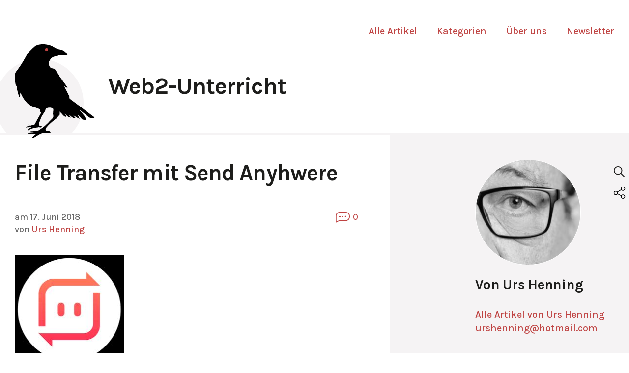

--- FILE ---
content_type: text/html; charset=UTF-8
request_url: https://web2-unterricht.ch/uncategorized/file-transfer-mit-send-anyhwere/
body_size: 13311
content:
<!doctype html>
<html lang="de">
<head>
	<meta charset="UTF-8">
	<meta name="viewport" content="width=device-width, initial-scale=1">
	<link rel="profile" href="https://gmpg.org/xfn/11">

	<title>File Transfer mit Send Anyhwere &#8211; Web2-Unterricht</title>
<meta name='robots' content='max-image-preview:large' />
<script id="cookieyes" type="text/javascript" src="https://cdn-cookieyes.com/client_data/147f80c409f504f50d10cf03/script.js"></script><link rel='dns-prefetch' href='//www.googletagmanager.com' />
<link rel="alternate" type="application/rss+xml" title="Web2-Unterricht &raquo; Feed" href="https://web2-unterricht.ch/feed/" />
<link rel="alternate" type="application/rss+xml" title="Web2-Unterricht &raquo; Kommentar-Feed" href="https://web2-unterricht.ch/comments/feed/" />
<link rel="alternate" type="application/rss+xml" title="Web2-Unterricht &raquo; File Transfer mit Send Anyhwere-Kommentar-Feed" href="https://web2-unterricht.ch/uncategorized/file-transfer-mit-send-anyhwere/feed/" />
<link rel="alternate" title="oEmbed (JSON)" type="application/json+oembed" href="https://web2-unterricht.ch/wp-json/oembed/1.0/embed?url=https%3A%2F%2Fweb2-unterricht.ch%2Funcategorized%2Ffile-transfer-mit-send-anyhwere%2F" />
<link rel="alternate" title="oEmbed (XML)" type="text/xml+oembed" href="https://web2-unterricht.ch/wp-json/oembed/1.0/embed?url=https%3A%2F%2Fweb2-unterricht.ch%2Funcategorized%2Ffile-transfer-mit-send-anyhwere%2F&#038;format=xml" />
<style id='wp-img-auto-sizes-contain-inline-css'>
img:is([sizes=auto i],[sizes^="auto," i]){contain-intrinsic-size:3000px 1500px}
/*# sourceURL=wp-img-auto-sizes-contain-inline-css */
</style>
<style id='wp-emoji-styles-inline-css'>

	img.wp-smiley, img.emoji {
		display: inline !important;
		border: none !important;
		box-shadow: none !important;
		height: 1em !important;
		width: 1em !important;
		margin: 0 0.07em !important;
		vertical-align: -0.1em !important;
		background: none !important;
		padding: 0 !important;
	}
/*# sourceURL=wp-emoji-styles-inline-css */
</style>
<link rel='stylesheet' id='wp-block-library-css' href='https://web2-unterricht.ch/wp-includes/css/dist/block-library/style.min.css?ver=6.9' media='all' />
<style id='classic-theme-styles-inline-css'>
/*! This file is auto-generated */
.wp-block-button__link{color:#fff;background-color:#32373c;border-radius:9999px;box-shadow:none;text-decoration:none;padding:calc(.667em + 2px) calc(1.333em + 2px);font-size:1.125em}.wp-block-file__button{background:#32373c;color:#fff;text-decoration:none}
/*# sourceURL=/wp-includes/css/classic-themes.min.css */
</style>
<link rel='stylesheet' id='vgw-metis-sidebar-style-css' href='https://web2-unterricht.ch/wp-content/plugins/vgw-metis/includes/actions/../../admin/css/vgw-metis-sidebar.css?ver=1.0' media='all' />
<style id='global-styles-inline-css'>
:root{--wp--preset--aspect-ratio--square: 1;--wp--preset--aspect-ratio--4-3: 4/3;--wp--preset--aspect-ratio--3-4: 3/4;--wp--preset--aspect-ratio--3-2: 3/2;--wp--preset--aspect-ratio--2-3: 2/3;--wp--preset--aspect-ratio--16-9: 16/9;--wp--preset--aspect-ratio--9-16: 9/16;--wp--preset--color--black: #000000;--wp--preset--color--cyan-bluish-gray: #abb8c3;--wp--preset--color--white: #ffffff;--wp--preset--color--pale-pink: #f78da7;--wp--preset--color--vivid-red: #cf2e2e;--wp--preset--color--luminous-vivid-orange: #ff6900;--wp--preset--color--luminous-vivid-amber: #fcb900;--wp--preset--color--light-green-cyan: #7bdcb5;--wp--preset--color--vivid-green-cyan: #00d084;--wp--preset--color--pale-cyan-blue: #8ed1fc;--wp--preset--color--vivid-cyan-blue: #0693e3;--wp--preset--color--vivid-purple: #9b51e0;--wp--preset--gradient--vivid-cyan-blue-to-vivid-purple: linear-gradient(135deg,rgb(6,147,227) 0%,rgb(155,81,224) 100%);--wp--preset--gradient--light-green-cyan-to-vivid-green-cyan: linear-gradient(135deg,rgb(122,220,180) 0%,rgb(0,208,130) 100%);--wp--preset--gradient--luminous-vivid-amber-to-luminous-vivid-orange: linear-gradient(135deg,rgb(252,185,0) 0%,rgb(255,105,0) 100%);--wp--preset--gradient--luminous-vivid-orange-to-vivid-red: linear-gradient(135deg,rgb(255,105,0) 0%,rgb(207,46,46) 100%);--wp--preset--gradient--very-light-gray-to-cyan-bluish-gray: linear-gradient(135deg,rgb(238,238,238) 0%,rgb(169,184,195) 100%);--wp--preset--gradient--cool-to-warm-spectrum: linear-gradient(135deg,rgb(74,234,220) 0%,rgb(151,120,209) 20%,rgb(207,42,186) 40%,rgb(238,44,130) 60%,rgb(251,105,98) 80%,rgb(254,248,76) 100%);--wp--preset--gradient--blush-light-purple: linear-gradient(135deg,rgb(255,206,236) 0%,rgb(152,150,240) 100%);--wp--preset--gradient--blush-bordeaux: linear-gradient(135deg,rgb(254,205,165) 0%,rgb(254,45,45) 50%,rgb(107,0,62) 100%);--wp--preset--gradient--luminous-dusk: linear-gradient(135deg,rgb(255,203,112) 0%,rgb(199,81,192) 50%,rgb(65,88,208) 100%);--wp--preset--gradient--pale-ocean: linear-gradient(135deg,rgb(255,245,203) 0%,rgb(182,227,212) 50%,rgb(51,167,181) 100%);--wp--preset--gradient--electric-grass: linear-gradient(135deg,rgb(202,248,128) 0%,rgb(113,206,126) 100%);--wp--preset--gradient--midnight: linear-gradient(135deg,rgb(2,3,129) 0%,rgb(40,116,252) 100%);--wp--preset--font-size--small: 13px;--wp--preset--font-size--medium: 20px;--wp--preset--font-size--large: 36px;--wp--preset--font-size--x-large: 42px;--wp--preset--spacing--20: 0.44rem;--wp--preset--spacing--30: 0.67rem;--wp--preset--spacing--40: 1rem;--wp--preset--spacing--50: 1.5rem;--wp--preset--spacing--60: 2.25rem;--wp--preset--spacing--70: 3.38rem;--wp--preset--spacing--80: 5.06rem;--wp--preset--shadow--natural: 6px 6px 9px rgba(0, 0, 0, 0.2);--wp--preset--shadow--deep: 12px 12px 50px rgba(0, 0, 0, 0.4);--wp--preset--shadow--sharp: 6px 6px 0px rgba(0, 0, 0, 0.2);--wp--preset--shadow--outlined: 6px 6px 0px -3px rgb(255, 255, 255), 6px 6px rgb(0, 0, 0);--wp--preset--shadow--crisp: 6px 6px 0px rgb(0, 0, 0);}:where(.is-layout-flex){gap: 0.5em;}:where(.is-layout-grid){gap: 0.5em;}body .is-layout-flex{display: flex;}.is-layout-flex{flex-wrap: wrap;align-items: center;}.is-layout-flex > :is(*, div){margin: 0;}body .is-layout-grid{display: grid;}.is-layout-grid > :is(*, div){margin: 0;}:where(.wp-block-columns.is-layout-flex){gap: 2em;}:where(.wp-block-columns.is-layout-grid){gap: 2em;}:where(.wp-block-post-template.is-layout-flex){gap: 1.25em;}:where(.wp-block-post-template.is-layout-grid){gap: 1.25em;}.has-black-color{color: var(--wp--preset--color--black) !important;}.has-cyan-bluish-gray-color{color: var(--wp--preset--color--cyan-bluish-gray) !important;}.has-white-color{color: var(--wp--preset--color--white) !important;}.has-pale-pink-color{color: var(--wp--preset--color--pale-pink) !important;}.has-vivid-red-color{color: var(--wp--preset--color--vivid-red) !important;}.has-luminous-vivid-orange-color{color: var(--wp--preset--color--luminous-vivid-orange) !important;}.has-luminous-vivid-amber-color{color: var(--wp--preset--color--luminous-vivid-amber) !important;}.has-light-green-cyan-color{color: var(--wp--preset--color--light-green-cyan) !important;}.has-vivid-green-cyan-color{color: var(--wp--preset--color--vivid-green-cyan) !important;}.has-pale-cyan-blue-color{color: var(--wp--preset--color--pale-cyan-blue) !important;}.has-vivid-cyan-blue-color{color: var(--wp--preset--color--vivid-cyan-blue) !important;}.has-vivid-purple-color{color: var(--wp--preset--color--vivid-purple) !important;}.has-black-background-color{background-color: var(--wp--preset--color--black) !important;}.has-cyan-bluish-gray-background-color{background-color: var(--wp--preset--color--cyan-bluish-gray) !important;}.has-white-background-color{background-color: var(--wp--preset--color--white) !important;}.has-pale-pink-background-color{background-color: var(--wp--preset--color--pale-pink) !important;}.has-vivid-red-background-color{background-color: var(--wp--preset--color--vivid-red) !important;}.has-luminous-vivid-orange-background-color{background-color: var(--wp--preset--color--luminous-vivid-orange) !important;}.has-luminous-vivid-amber-background-color{background-color: var(--wp--preset--color--luminous-vivid-amber) !important;}.has-light-green-cyan-background-color{background-color: var(--wp--preset--color--light-green-cyan) !important;}.has-vivid-green-cyan-background-color{background-color: var(--wp--preset--color--vivid-green-cyan) !important;}.has-pale-cyan-blue-background-color{background-color: var(--wp--preset--color--pale-cyan-blue) !important;}.has-vivid-cyan-blue-background-color{background-color: var(--wp--preset--color--vivid-cyan-blue) !important;}.has-vivid-purple-background-color{background-color: var(--wp--preset--color--vivid-purple) !important;}.has-black-border-color{border-color: var(--wp--preset--color--black) !important;}.has-cyan-bluish-gray-border-color{border-color: var(--wp--preset--color--cyan-bluish-gray) !important;}.has-white-border-color{border-color: var(--wp--preset--color--white) !important;}.has-pale-pink-border-color{border-color: var(--wp--preset--color--pale-pink) !important;}.has-vivid-red-border-color{border-color: var(--wp--preset--color--vivid-red) !important;}.has-luminous-vivid-orange-border-color{border-color: var(--wp--preset--color--luminous-vivid-orange) !important;}.has-luminous-vivid-amber-border-color{border-color: var(--wp--preset--color--luminous-vivid-amber) !important;}.has-light-green-cyan-border-color{border-color: var(--wp--preset--color--light-green-cyan) !important;}.has-vivid-green-cyan-border-color{border-color: var(--wp--preset--color--vivid-green-cyan) !important;}.has-pale-cyan-blue-border-color{border-color: var(--wp--preset--color--pale-cyan-blue) !important;}.has-vivid-cyan-blue-border-color{border-color: var(--wp--preset--color--vivid-cyan-blue) !important;}.has-vivid-purple-border-color{border-color: var(--wp--preset--color--vivid-purple) !important;}.has-vivid-cyan-blue-to-vivid-purple-gradient-background{background: var(--wp--preset--gradient--vivid-cyan-blue-to-vivid-purple) !important;}.has-light-green-cyan-to-vivid-green-cyan-gradient-background{background: var(--wp--preset--gradient--light-green-cyan-to-vivid-green-cyan) !important;}.has-luminous-vivid-amber-to-luminous-vivid-orange-gradient-background{background: var(--wp--preset--gradient--luminous-vivid-amber-to-luminous-vivid-orange) !important;}.has-luminous-vivid-orange-to-vivid-red-gradient-background{background: var(--wp--preset--gradient--luminous-vivid-orange-to-vivid-red) !important;}.has-very-light-gray-to-cyan-bluish-gray-gradient-background{background: var(--wp--preset--gradient--very-light-gray-to-cyan-bluish-gray) !important;}.has-cool-to-warm-spectrum-gradient-background{background: var(--wp--preset--gradient--cool-to-warm-spectrum) !important;}.has-blush-light-purple-gradient-background{background: var(--wp--preset--gradient--blush-light-purple) !important;}.has-blush-bordeaux-gradient-background{background: var(--wp--preset--gradient--blush-bordeaux) !important;}.has-luminous-dusk-gradient-background{background: var(--wp--preset--gradient--luminous-dusk) !important;}.has-pale-ocean-gradient-background{background: var(--wp--preset--gradient--pale-ocean) !important;}.has-electric-grass-gradient-background{background: var(--wp--preset--gradient--electric-grass) !important;}.has-midnight-gradient-background{background: var(--wp--preset--gradient--midnight) !important;}.has-small-font-size{font-size: var(--wp--preset--font-size--small) !important;}.has-medium-font-size{font-size: var(--wp--preset--font-size--medium) !important;}.has-large-font-size{font-size: var(--wp--preset--font-size--large) !important;}.has-x-large-font-size{font-size: var(--wp--preset--font-size--x-large) !important;}
:where(.wp-block-post-template.is-layout-flex){gap: 1.25em;}:where(.wp-block-post-template.is-layout-grid){gap: 1.25em;}
:where(.wp-block-term-template.is-layout-flex){gap: 1.25em;}:where(.wp-block-term-template.is-layout-grid){gap: 1.25em;}
:where(.wp-block-columns.is-layout-flex){gap: 2em;}:where(.wp-block-columns.is-layout-grid){gap: 2em;}
:root :where(.wp-block-pullquote){font-size: 1.5em;line-height: 1.6;}
/*# sourceURL=global-styles-inline-css */
</style>
<link rel='stylesheet' id='table-addons-for-elementor-css' href='https://web2-unterricht.ch/wp-content/plugins/table-addons-for-elementor/public/css/table-addons-for-elementor-public.css?ver=2.1.5' media='all' />
<link rel='stylesheet' id='eeb-css-frontend-css' href='https://web2-unterricht.ch/wp-content/plugins/email-encoder-bundle/assets/css/style.css?ver=54d4eedc552c499c4a8d6b89c23d3df1' media='all' />
<link rel='stylesheet' id='web2-style-css' href='https://web2-unterricht.ch/wp-content/themes/web2/style.css?ver=1.0.0' media='all' />
<link rel='stylesheet' id='bootstrap-style-css' href='https://web2-unterricht.ch/wp-content/themes/web2/inc/bootstrap/css/bootstrap.min.css?ver=6.9' media='all' />
<link rel='stylesheet' id='slick-style-css' href='https://web2-unterricht.ch/wp-content/themes/web2/inc/slick/slick-theme.css?ver=6.9' media='all' />
<link rel='stylesheet' id='main-css' href='https://web2-unterricht.ch/wp-content/themes/web2/css/_compiled/style.css?ver=1.0' media='all' />
<link rel='stylesheet' id='tablet-css' href='https://web2-unterricht.ch/wp-content/themes/web2/css/_compiled/tablet.css?ver=1.0' media='screen and (max-width: 1280px)' />
<link rel='stylesheet' id='mobile-css' href='https://web2-unterricht.ch/wp-content/themes/web2/css/_compiled/mobile.css?ver=1.0' media='screen and (max-width: 767px)' />
<link rel='stylesheet' id='heateor_sss_frontend_css-css' href='https://web2-unterricht.ch/wp-content/plugins/sassy-social-share/public/css/sassy-social-share-public.css?ver=3.3.79' media='all' />
<style id='heateor_sss_frontend_css-inline-css'>
.heateor_sss_button_instagram span.heateor_sss_svg,a.heateor_sss_instagram span.heateor_sss_svg{background:radial-gradient(circle at 30% 107%,#fdf497 0,#fdf497 5%,#fd5949 45%,#d6249f 60%,#285aeb 90%)}.heateor_sss_horizontal_sharing .heateor_sss_svg,.heateor_sss_standard_follow_icons_container .heateor_sss_svg{color:#fff;border-width:0px;border-style:solid;border-color:transparent}.heateor_sss_horizontal_sharing .heateorSssTCBackground{color:#666}.heateor_sss_horizontal_sharing span.heateor_sss_svg:hover,.heateor_sss_standard_follow_icons_container span.heateor_sss_svg:hover{border-color:transparent;}.heateor_sss_vertical_sharing span.heateor_sss_svg,.heateor_sss_floating_follow_icons_container span.heateor_sss_svg{color:#fff;border-width:0px;border-style:solid;border-color:transparent;}.heateor_sss_vertical_sharing .heateorSssTCBackground{color:#666;}.heateor_sss_vertical_sharing span.heateor_sss_svg:hover,.heateor_sss_floating_follow_icons_container span.heateor_sss_svg:hover{border-color:transparent;}@media screen and (max-width:783px) {.heateor_sss_vertical_sharing{display:none!important}}div.heateorSssSharingArrow{display:none}
/*# sourceURL=heateor_sss_frontend_css-inline-css */
</style>
<script src="https://web2-unterricht.ch/wp-includes/js/jquery/jquery.min.js?ver=3.7.1" id="jquery-core-js"></script>
<script src="https://web2-unterricht.ch/wp-includes/js/jquery/jquery-migrate.min.js?ver=3.4.1" id="jquery-migrate-js"></script>
<script src="https://web2-unterricht.ch/wp-content/plugins/email-encoder-bundle/assets/js/custom.js?ver=2c542c9989f589cd5318f5cef6a9ecd7" id="eeb-js-frontend-js"></script>
<script src="https://web2-unterricht.ch/wp-content/themes/web2/inc/bootstrap/js/bootstrap.min.js?ver=6.9" id="bootstrap-js-js"></script>
<script src="https://web2-unterricht.ch/wp-content/themes/web2/inc/jquery/jquery-3.5.1.min.js?ver=3.5.1" id="jquery-js-js"></script>
<script src="https://web2-unterricht.ch/wp-content/themes/web2/inc/slick/slick.min.js?ver=6.9" id="slick-js-js"></script>
<script src="https://web2-unterricht.ch/wp-content/themes/web2/js/site.js?ver=6.9" id="site-js-js"></script>

<!-- Google Tag (gtac.js) durch Site-Kit hinzugefügt -->
<!-- Von Site Kit hinzugefügtes Google-Analytics-Snippet -->
<script src="https://www.googletagmanager.com/gtag/js?id=G-25XTXJZQ5Y" id="google_gtagjs-js" async></script>
<script id="google_gtagjs-js-after">
window.dataLayer = window.dataLayer || [];function gtag(){dataLayer.push(arguments);}
gtag("set","linker",{"domains":["web2-unterricht.ch"]});
gtag("js", new Date());
gtag("set", "developer_id.dZTNiMT", true);
gtag("config", "G-25XTXJZQ5Y");
//# sourceURL=google_gtagjs-js-after
</script>
<link rel="https://api.w.org/" href="https://web2-unterricht.ch/wp-json/" /><link rel="alternate" title="JSON" type="application/json" href="https://web2-unterricht.ch/wp-json/wp/v2/posts/3585" /><link rel="EditURI" type="application/rsd+xml" title="RSD" href="https://web2-unterricht.ch/xmlrpc.php?rsd" />
<meta name="generator" content="WordPress 6.9" />
<link rel="canonical" href="https://web2-unterricht.ch/uncategorized/file-transfer-mit-send-anyhwere/" />
<link rel='shortlink' href='https://web2-unterricht.ch/?p=3585' />
<meta name="generator" content="Site Kit by Google 1.171.0" /><!-- VG Wort METIS WordPress Plugin v2.0.1 -->
<meta name="generator" content="Elementor 3.34.0; features: additional_custom_breakpoints; settings: css_print_method-external, google_font-enabled, font_display-auto">
			<style>
				.e-con.e-parent:nth-of-type(n+4):not(.e-lazyloaded):not(.e-no-lazyload),
				.e-con.e-parent:nth-of-type(n+4):not(.e-lazyloaded):not(.e-no-lazyload) * {
					background-image: none !important;
				}
				@media screen and (max-height: 1024px) {
					.e-con.e-parent:nth-of-type(n+3):not(.e-lazyloaded):not(.e-no-lazyload),
					.e-con.e-parent:nth-of-type(n+3):not(.e-lazyloaded):not(.e-no-lazyload) * {
						background-image: none !important;
					}
				}
				@media screen and (max-height: 640px) {
					.e-con.e-parent:nth-of-type(n+2):not(.e-lazyloaded):not(.e-no-lazyload),
					.e-con.e-parent:nth-of-type(n+2):not(.e-lazyloaded):not(.e-no-lazyload) * {
						background-image: none !important;
					}
				}
			</style>
			<link rel="icon" href="https://web2-unterricht.ch/wp-content/uploads/2021/08/web2_raven_logo_03.svg" sizes="32x32" />
<link rel="icon" href="https://web2-unterricht.ch/wp-content/uploads/2021/08/web2_raven_logo_03.svg" sizes="192x192" />
<link rel="apple-touch-icon" href="https://web2-unterricht.ch/wp-content/uploads/2021/08/web2_raven_logo_03.svg" />
<meta name="msapplication-TileImage" content="https://web2-unterricht.ch/wp-content/uploads/2021/08/web2_raven_logo_03.svg" />
		<style id="wp-custom-css">
			.avatar-image img{
	border-radius: 100%;
}		</style>
			<script id="mcjs">!function(c,h,i,m,p){m=c.createElement(h),p=c.getElementsByTagName(h)[0],m.async=1,m.src=i,p.parentNode.insertBefore(m,p)}(document,"script","https://chimpstatic.com/mcjs-connected/js/users/894df2a002ad0bdba2dcc85c4/a42b9c8b597bec6537df1fd91.js");</script>
</head>

<body class="wp-singular post-template-default single single-post postid-3585 single-format-standard wp-custom-logo wp-theme-web2 no-sidebar elementor-default elementor-kit-15392">
<div id="page" class="site">

	<header id="header" class="site-header">
		<div class="container">
			<nav id="site-navigation" class="navbar main-navigation">
				<button class="menu-toggle" aria-controls="main-menu" aria-expanded="false"></button>
				<div class="menu-wrapper"><ul id="main-menu" class="menu"><li id="menu-item-15818" class="menu-item menu-item-type-post_type menu-item-object-page menu-item-15818"><a href="https://web2-unterricht.ch/alle-artikel/">Alle Artikel</a></li>
<li id="menu-item-15561" class="menu-item menu-item-type-post_type menu-item-object-page menu-item-15561"><a href="https://web2-unterricht.ch/kategorien/">Kategorien</a></li>
<li id="menu-item-15513" class="menu-item menu-item-type-post_type menu-item-object-page menu-item-15513"><a href="https://web2-unterricht.ch/ueber-uns/">Über uns</a></li>
<li id="menu-item-15902" class="menu-item menu-item-type-post_type menu-item-object-page menu-item-15902"><a href="https://web2-unterricht.ch/newsletter/">Newsletter</a></li>
</ul></div>			</nav><!-- #site-navigation -->
			<div class="site-branding">
				
				<a href="https://web2-unterricht.ch/" class="custom-logo-link" rel="home"><img width="195" height="228" src="https://web2-unterricht.ch/wp-content/uploads/2021/08/web2_raven_logo_03.svg" class="custom-logo" alt="Web2-Unterricht" decoding="async" /></a>	
				<h1 class="site-title"><a href="https://web2-unterricht.ch/" rel="home">Web2-Unterricht</a></h1>
	
			</div><!-- .site-branding -->
		</div>
	</header><!-- #header -->

	<main id="content" class="site-main">
		<div class="container">
			<div class="row">
				<section id="primary" class="col-lg-7">

					
<article id="post-3585" class="post-3585 post type-post status-publish format-standard has-post-thumbnail hentry category-diverses-du category-mitteilung category-organisation category-smartphone category-uncategorized tag-cloud tag-e-mail tag-file-transfer tag-filesharing">
	<header class="entry-header">
		<h2 class="entry-title">File Transfer mit Send Anyhwere</h2>			<div class="entry-meta">
				<div class="left-meta">
					<p class="date">am 17. Juni 2018</p>
					<p class="author">von <a class="author-link" href="https://web2-unterricht.ch/author/urs-henning/">Urs Henning</a></p>
				</div>
				<div class="right-meta">
					<a href="#comments"><p class="comments">0</p></a>
				</div>
			</div><!-- .entry-meta -->
			
								<div class="post-thumbnail">
					<figure class="wp-caption">
						<img width="222" height="222" src="https://web2-unterricht.ch/wp-content/uploads/2018/06/Send-Anywhere-1.jpg" class="attachment-full size-full wp-post-image" alt="" decoding="async" />						<figcaption class="widget-image-caption wp-caption-text"></figcaption>
					</figure>
				</div>
				
			</header><!-- .entry-header -->

	<div class="entry-content">
		<div class='heateorSssClear'></div><div  class='heateor_sss_sharing_container heateor_sss_horizontal_sharing' data-heateor-sss-href='https://web2-unterricht.ch/uncategorized/file-transfer-mit-send-anyhwere/'><div class='heateor_sss_sharing_title' style="font-weight:bold" >Teile uns</div><div class="heateor_sss_sharing_ul"><a aria-label="Facebook" class="heateor_sss_facebook" href="https://www.facebook.com/sharer/sharer.php?u=https%3A%2F%2Fweb2-unterricht.ch%2Funcategorized%2Ffile-transfer-mit-send-anyhwere%2F" title="Facebook" rel="nofollow noopener" target="_blank" style="font-size:32px!important;box-shadow:none;display:inline-block;vertical-align:middle"><span class="heateor_sss_svg" style="background-color:#0765FE;width:35px;height:35px;border-radius:999px;display:inline-block;opacity:1;float:left;font-size:32px;box-shadow:none;display:inline-block;font-size:16px;padding:0 4px;vertical-align:middle;background-repeat:repeat;overflow:hidden;padding:0;cursor:pointer;box-sizing:content-box"><svg style="display:block;border-radius:999px;" focusable="false" aria-hidden="true" xmlns="http://www.w3.org/2000/svg" width="100%" height="100%" viewBox="0 0 32 32"><path fill="#fff" d="M28 16c0-6.627-5.373-12-12-12S4 9.373 4 16c0 5.628 3.875 10.35 9.101 11.647v-7.98h-2.474V16H13.1v-1.58c0-4.085 1.849-5.978 5.859-5.978.76 0 2.072.15 2.608.298v3.325c-.283-.03-.775-.045-1.386-.045-1.967 0-2.728.745-2.728 2.683V16h3.92l-.673 3.667h-3.247v8.245C23.395 27.195 28 22.135 28 16Z"></path></svg></span></a><a aria-label="Twitter" class="heateor_sss_button_twitter" href="https://twitter.com/intent/tweet?text=File%20Transfer%20mit%20Send%20Anyhwere&url=https%3A%2F%2Fweb2-unterricht.ch%2Funcategorized%2Ffile-transfer-mit-send-anyhwere%2F" title="Twitter" rel="nofollow noopener" target="_blank" style="font-size:32px!important;box-shadow:none;display:inline-block;vertical-align:middle"><span class="heateor_sss_svg heateor_sss_s__default heateor_sss_s_twitter" style="background-color:#55acee;width:35px;height:35px;border-radius:999px;display:inline-block;opacity:1;float:left;font-size:32px;box-shadow:none;display:inline-block;font-size:16px;padding:0 4px;vertical-align:middle;background-repeat:repeat;overflow:hidden;padding:0;cursor:pointer;box-sizing:content-box"><svg style="display:block;border-radius:999px;" focusable="false" aria-hidden="true" xmlns="http://www.w3.org/2000/svg" width="100%" height="100%" viewBox="-4 -4 39 39"><path d="M28 8.557a9.913 9.913 0 0 1-2.828.775 4.93 4.93 0 0 0 2.166-2.725 9.738 9.738 0 0 1-3.13 1.194 4.92 4.92 0 0 0-3.593-1.55 4.924 4.924 0 0 0-4.794 6.049c-4.09-.21-7.72-2.17-10.15-5.15a4.942 4.942 0 0 0-.665 2.477c0 1.71.87 3.214 2.19 4.1a4.968 4.968 0 0 1-2.23-.616v.06c0 2.39 1.7 4.38 3.952 4.83-.414.115-.85.174-1.297.174-.318 0-.626-.03-.928-.086a4.935 4.935 0 0 0 4.6 3.42 9.893 9.893 0 0 1-6.114 2.107c-.398 0-.79-.023-1.175-.068a13.953 13.953 0 0 0 7.55 2.213c9.056 0 14.01-7.507 14.01-14.013 0-.213-.005-.426-.015-.637.96-.695 1.795-1.56 2.455-2.55z" fill="#fff"></path></svg></span></a><a aria-label="Linkedin" class="heateor_sss_button_linkedin" href="https://www.linkedin.com/sharing/share-offsite/?url=https%3A%2F%2Fweb2-unterricht.ch%2Funcategorized%2Ffile-transfer-mit-send-anyhwere%2F" title="Linkedin" rel="nofollow noopener" target="_blank" style="font-size:32px!important;box-shadow:none;display:inline-block;vertical-align:middle"><span class="heateor_sss_svg heateor_sss_s__default heateor_sss_s_linkedin" style="background-color:#0077b5;width:35px;height:35px;border-radius:999px;display:inline-block;opacity:1;float:left;font-size:32px;box-shadow:none;display:inline-block;font-size:16px;padding:0 4px;vertical-align:middle;background-repeat:repeat;overflow:hidden;padding:0;cursor:pointer;box-sizing:content-box"><svg style="display:block;border-radius:999px;" focusable="false" aria-hidden="true" xmlns="http://www.w3.org/2000/svg" width="100%" height="100%" viewBox="0 0 32 32"><path d="M6.227 12.61h4.19v13.48h-4.19V12.61zm2.095-6.7a2.43 2.43 0 0 1 0 4.86c-1.344 0-2.428-1.09-2.428-2.43s1.084-2.43 2.428-2.43m4.72 6.7h4.02v1.84h.058c.56-1.058 1.927-2.176 3.965-2.176 4.238 0 5.02 2.792 5.02 6.42v7.395h-4.183v-6.56c0-1.564-.03-3.574-2.178-3.574-2.18 0-2.514 1.7-2.514 3.46v6.668h-4.187V12.61z" fill="#fff"></path></svg></span></a><a aria-label="Whatsapp" class="heateor_sss_whatsapp" href="https://api.whatsapp.com/send?text=File%20Transfer%20mit%20Send%20Anyhwere%20https%3A%2F%2Fweb2-unterricht.ch%2Funcategorized%2Ffile-transfer-mit-send-anyhwere%2F" title="Whatsapp" rel="nofollow noopener" target="_blank" style="font-size:32px!important;box-shadow:none;display:inline-block;vertical-align:middle"><span class="heateor_sss_svg" style="background-color:#55eb4c;width:35px;height:35px;border-radius:999px;display:inline-block;opacity:1;float:left;font-size:32px;box-shadow:none;display:inline-block;font-size:16px;padding:0 4px;vertical-align:middle;background-repeat:repeat;overflow:hidden;padding:0;cursor:pointer;box-sizing:content-box"><svg style="display:block;border-radius:999px;" focusable="false" aria-hidden="true" xmlns="http://www.w3.org/2000/svg" width="100%" height="100%" viewBox="-6 -5 40 40"><path class="heateor_sss_svg_stroke heateor_sss_no_fill" stroke="#fff" stroke-width="2" fill="none" d="M 11.579798566743314 24.396926207859085 A 10 10 0 1 0 6.808479557110079 20.73576436351046"></path><path d="M 7 19 l -1 6 l 6 -1" class="heateor_sss_no_fill heateor_sss_svg_stroke" stroke="#fff" stroke-width="2" fill="none"></path><path d="M 10 10 q -1 8 8 11 c 5 -1 0 -6 -1 -3 q -4 -3 -5 -5 c 4 -2 -1 -5 -1 -4" fill="#fff"></path></svg></span></a><a aria-label="PrintFriendly" class="heateor_sss_button_printfriendly" href="https://www.printfriendly.com/print?url=https%3A%2F%2Fweb2-unterricht.ch%2Funcategorized%2Ffile-transfer-mit-send-anyhwere%2F&partner=a2a" title="PrintFriendly" rel="nofollow noopener" target="_blank" style="font-size:32px!important;box-shadow:none;display:inline-block;vertical-align:middle"><span class="heateor_sss_svg heateor_sss_s__default heateor_sss_s_printfriendly" style="background-color:#61d1d5;width:35px;height:35px;border-radius:999px;display:inline-block;opacity:1;float:left;font-size:32px;box-shadow:none;display:inline-block;font-size:16px;padding:0 4px;vertical-align:middle;background-repeat:repeat;overflow:hidden;padding:0;cursor:pointer;box-sizing:content-box"><svg style="display:block;border-radius:999px;" focusable="false" aria-hidden="true" xmlns="http://www.w3.org/2000/svg" width="100%" height="100%" viewBox="0 0 32 32"><g stroke="#fff" stroke-width="1.5" stroke-linecap="round" stroke-miterlimit="10"><path fill="none" d="M22.562 19.588v4.373H9.438v-4.37h13.124zm-13.124 1.53H6.375c-.483 0-.875-.313-.875-.7v-7.35c0-.387.392-.7.875-.7h19.25c.482 0 .875.313.875.7v7.35c0 .387-.393.7-.876.7h-3.062"></path><path fill="#fff" d="M22.562 12.32V8.04H9.436v4.28"></path></g></svg></span></a><a class="heateor_sss_more" aria-label="More" title="More" rel="nofollow noopener" style="font-size: 32px!important;border:0;box-shadow:none;display:inline-block!important;font-size:16px;padding:0 4px;vertical-align: middle;display:inline;" href="https://web2-unterricht.ch/uncategorized/file-transfer-mit-send-anyhwere/" onclick="event.preventDefault()"><span class="heateor_sss_svg" style="background-color:#ee8e2d;width:35px;height:35px;border-radius:999px;display:inline-block!important;opacity:1;float:left;font-size:32px!important;box-shadow:none;display:inline-block;font-size:16px;padding:0 4px;vertical-align:middle;display:inline;background-repeat:repeat;overflow:hidden;padding:0;cursor:pointer;box-sizing:content-box;" onclick="heateorSssMoreSharingPopup(this, 'https://web2-unterricht.ch/uncategorized/file-transfer-mit-send-anyhwere/', 'File%20Transfer%20mit%20Send%20Anyhwere', '' )"><svg xmlns="http://www.w3.org/2000/svg" xmlns:xlink="http://www.w3.org/1999/xlink" viewBox="-.3 0 32 32" version="1.1" width="100%" height="100%" style="display:block;border-radius:999px;" xml:space="preserve"><g><path fill="#fff" d="M18 14V8h-4v6H8v4h6v6h4v-6h6v-4h-6z" fill-rule="evenodd"></path></g></svg></span></a></div><div class="heateorSssClear"></div></div><div class='heateorSssClear'></div><p>Das Versenden grosser Dateien per E-Mail ist noch immer schwierig. Manchmal ist der Anhang einfach zu gross, für Videos, Musik, Fotos, Scans oder für ganze Ordner. Eine Lösung bietet&nbsp;<a href="https://send-anywhere.com/">send-anywhere.com</a><span style="color: #000000;">.</span></p>
<div>Mit dieser Web-App können kostenlos von beliebigen Geräten beliebig viele Dateien bis zu einer Grösse von 10 GB versendet werden, ohne eigenen Cloudspeicher und ohne Anmeldung.</div>
<div>&nbsp;</div>
<ul>
<li><strong>Browserbasiert</strong> über die Webseite von <em>Send Anywhere</em>.</li>
<li><strong>Apps </strong>für iOS, Android, Kindle, macOS, Windows, Linux.</li>
<li><strong>Add-Ins:</strong>&nbsp;Chrome Extension, Whale Extension, Outlook 365, WordPress Plugin, auch für Samsung Drucker.</li>
<li><strong>Windows Kontextmenü</strong>: Die Funktion lässt sich in das Windows Kontextmenü integrieren.</li>
<li><strong>Peer-to-Peer Filesharing: </strong>Übertragen von Dateien auf andere Geräte, die über den gleichen Account eingeloggt sind.</li>
<li><strong>Echtzeitsynchronisation</strong>, sehr schneller Datentransfer.</li>
<li><strong>Nutzung:</strong> Mit einem sechsstelligen, einmal gültigen Code bzw. QR-Code, mit einem Link oder als E-Mail.</li>
<li><strong>Verschlüsselung: </strong>Alle Dateien werden einzeln verschlüsselt.</li>
<li><strong>Einfaches, intuitives Handling.</strong></li>
</ul>
<p>&nbsp;</p>
<h3><strong>Vorgehen</strong></h3>
<ul>
<li><span style="color: #333333;">Die Dateien werden per Drag &amp; Drop im <em>Send</em>-Fenster abgelegt.</span></li>
<li><span style="color: #333333;"><em>Send Anywhere</em> generiert ein Zip-Archiv und einen sechsstelligen Code.</span></li>
<li><span style="color: #333333;">Die Dateien werden vom Empfänger über diesen Code auf ein beliebiges Endgerät heruntergeladen.</span></li>
<li><span style="color: #333333;">Alternativ kann auch ein 48 Stunden lang gültiger Link generiert werden.</span></li>
<li><span style="color: #333333;">Über die Desktop Version kann man sich die Geräte in der Nähe anzeigen lassen, die über den gleichen Account eingeloggt sind, und diese für den Transfer direkt auswählen.</span></li>
</ul>
<p>&nbsp;</p>
<h3>FileTransfer über den Webbrowser</h3>
<p>Der klassische File Transfer funktioniert so:</p>
<h3>Sicht des Senders</h3>
<figure id="attachment_3592" aria-describedby="caption-attachment-3592" style="width: 940px" class="wp-caption aligncenter"><img fetchpriority="high" decoding="async" class="wp-image-3592" src="http://web2-unterricht.ch/wp-content/uploads/2018/06/Sender1.jpg" alt="" width="940" height="217"><figcaption id="caption-attachment-3592" class="wp-caption-text"><a href="https://send-anywhere.com">https://send-anywhere.com</a>&nbsp;Dateien oder ganze Ordner werden per Drag &amp; Drop ins Startfenster gezogen und dann über &#8222;Direct&#8220; mit &#8222;Send&#8220; abgeschickt.</figcaption></figure>
<p>&nbsp;</p>
<h3>Sicht des Empfängers</h3>
<figure id="attachment_3611" aria-describedby="caption-attachment-3611" style="width: 651px" class="wp-caption alignnone"><img loading="lazy" decoding="async" class="wp-image-3611 size-full" src="http://web2-unterricht.ch/wp-content/uploads/2018/06/Empfänger.jpg" alt="" width="651" height="160"><figcaption id="caption-attachment-3611" class="wp-caption-text"><a href="https://send-anywhere.com">https://send-anywhere.com</a> generiert einen 6-stelligen Download-Code.&nbsp;Der Empfänger gibt diesen im &#8222;Receive&#8220;-Bereich seines Startfensters ein. Das Zip-Archiv wird heruntergeladen.</figcaption></figure>
<p>&nbsp;</p>
<figure id="attachment_3612" aria-describedby="caption-attachment-3612" style="width: 374px" class="wp-caption alignnone"><img loading="lazy" decoding="async" class="wp-image-3612 size-full" src="http://web2-unterricht.ch/wp-content/uploads/2018/06/Entpacken.jpg" alt="" width="374" height="177"><figcaption id="caption-attachment-3612" class="wp-caption-text"><a href="https://send-anywhere.com">https://send-anywhere.com</a>: Die Dateien werden heruntergeladen und im Download Ordner entpackt!</figcaption></figure>
<p>&nbsp;</p>
<h3>Weitere Features: E-Mail und Link</h3>
<p>Für die Optionen <em>E-Mail</em> bzw. <em>Link</em> muss man als Sender eingeloggt sein.&nbsp;</p>
<ul>
<li><strong><em>E-Mail:&nbsp;</em></strong>Über <em>E-Mail</em> kann man die E-Mail Adresse des Empfängers eingeben und mit <em>Send</em> abschicken. Der Empfänger klickt später auf den Download-Link in seinem E-Mail.</li>
<li><strong><em>Link:&nbsp;</em></strong>Über <em>Link </em>kann man einen Shortlink und einen QR-Code generieren lassen und diesen an mehrere Empfänger für den Download verteilen.&nbsp;</li>
</ul>
<p>&nbsp;</p>
<h3>Sicherheit und Datenschutz</h3>
<p>Mehrere Sicherheitsebenen (<a href="https://www.techtag.de/digitalisierung/send-anywhere-legales-filesharing-auf-der-ueberholspur/">techtag.de</a>)</p>
<ul>
<li>Der sechsstellige Code ist nur einmal gültig.&nbsp;</li>
<li>Die Dateien werden einzeln verschlüsselt.</li>
<li>Nach 48 Stunden werden die Dateien auf dem Server gelöscht.&nbsp;Nach dem Transfer sollen keinerlei Spuren der Übertragung beim Anbieter zu finden sein.</li>
<li>Seit der Gründung des Unternehmens soll es keine Sicherheitsverletzungen und keine unerlaubte Zugriffe von ausssen gegeben haben.</li>
</ul>
<p>&nbsp;</p>
<h3>Diese Post könnten Sie auch interessieren</h3>
<ul>
<li><a href="http://web2-unterricht.ch/2013/11/sharehoster-wetransfer/">Sharehoster WeTransfer&nbsp;</a></li>
<li><a href="http://web2-unterricht.ch/2017/09/boxcryptor-und-onedrive/">Boxcryptor und OneDrive</a></li>
<li><a href="http://web2-unterricht.ch/2014/03/google-drive-im-unterric/">Google Drive im Unterricht</a></li>
<li><a href="http://web2-unterricht.ch/2016/12/onedrive-rundum-neu/">OneDrive rundum neu</a></li>
<li><a href="http://web2-unterricht.ch/2017/05/peer-feedbacks-mit-onedrive/">Peer Feedbacks mit OneDrive</a></li>
<li><a href="http://web2-unterricht.ch/2014/09/lapteacher-toolbox/">LapTeacher Toolbox</a></li>
<li><a href="http://web2-unterricht.ch/2014/08/unbegrenzter-cloudspeicher/">Unbegrenzter Cloudspeicher</a></li>
</ul>
<!-- VG WORT Tracking code START --><img loading="lazy" decoding="async" id="metis-img-pixel" src="https://vg08.met.vgwort.de/na/f3567871e2614e0292aadd473b28bb95" width="1" height="1" alt="" /><!-- VG WORT Tracking code END -->	</div><!-- .entry-content -->

</article><!-- #post-3585 -->

				</section><!-- #main -->

				
<aside id="secondary" class="sidebar col-lg-4 offset-lg-1 col-xl-3 offset-xl-2">

	<div class="author">
				<div class="avatar-image"><img alt='Avatar-Foto' src='https://web2-unterricht.ch/wp-content/uploads/2021/09/urs_henning_artikel-215x215.jpg' srcset='https://web2-unterricht.ch/wp-content/uploads/2021/09/urs_henning_artikel-430x430.jpg 2x' class='avatar avatar-215 photo' height='215' width='215' decoding='async'/></div>
		<h3>Von Urs Henning</h3>
		<p><a href="https://web2-unterricht.ch/author/urs-henning/">Alle Artikel von Urs Henning</a>
		<a href="javascript:;" data-enc-email="hefuraavat[at]ubgznvy.pbz" class="mail-link" data-wpel-link="ignore"><span id="eeb-993396-739352"></span><script type="text/javascript">document.getElementById("eeb-993396-739352").innerHTML = eval(decodeURIComponent("%27%75%72%73%68%65%6e%6e%69%6e%67%40%68%6f%74%6d%61%69%6c%2e%63%6f%6d%27"))</script><noscript>*protected email*</noscript></a></p>
	</div>

	<div class="post-meta">
		<div class="categories">
			<h3>Kategorien</h3>
			<a href="https://web2-unterricht.ch/kategorie/diverses-du/">Diverses DU</a>
	<a href="https://web2-unterricht.ch/kategorie/organisation/">Organisation</a>
	<a href="https://web2-unterricht.ch/kategorie/smartphone/">Smartphone</a>
	<a href="https://web2-unterricht.ch/kategorie/uncategorized/">Uncategorized</a>		</div>

		<div class="tags">
			<h3>Tags</h3>
							
									<a class="tag" href="https://web2-unterricht.ch/tag/cloud">Cloud</a>   
									<a class="tag" href="https://web2-unterricht.ch/tag/e-mail">E-Mail</a>   
									<a class="tag" href="https://web2-unterricht.ch/tag/file-transfer">File Transfer</a>   
									<a class="tag" href="https://web2-unterricht.ch/tag/filesharing">Filesharing</a>   
							
		</div>

	</div>

			<div class="widget-area"></div>
	
</aside><!-- #secondary -->

			</div>
		</div><!-- .container -->
		

	</main>
	<IMG src="https://pl02.owen.prolitteris.ch/na/vzm.891521-3585" height="1" width="1" border="0">
<div id="comments" class="comments-area setpadding">
	<div class="container">

		<div id="respond" class="comment-respond">
		<h3 id="reply-title" class="comment-reply-title">Schreibe einen Kommentar <small><a rel="nofollow" id="cancel-comment-reply-link" href="/uncategorized/file-transfer-mit-send-anyhwere/#respond" style="display:none;">Antwort abbrechen</a></small></h3><form action="https://web2-unterricht.ch/wp-comments-post.php" method="post" id="commentform" class="comment-form"><p class="comment-notes"><span id="email-notes">Deine E-Mail-Adresse wird nicht veröffentlicht.</span> <span class="required-field-message">Erforderliche Felder sind mit <span class="required">*</span> markiert</span></p><div class="fieldset-comment"> <div class="comment-form-comment"><label class="hidden" for="comment">Kommentar</label> 
		<textarea id="comment" name="comment" class="" cols="45" rows="8" aria-required="true" required="required" placeholder="Kommentar hinzufügen"></textarea></div>
		</div>
		<div class="input-form-right">
<p class="comment-form-author"><label class="hidden" for="author">Anzeigename</label> <input id="author" name="author" class="" type="text" value="" size="30" placeholder="Anzeigename"/></p>
<p class="comment-form-email"><label class="hidden" for="email">E-Mail-Adresse</label> <input id="email" name="email" class="" type="email" value="" size="30" aria-describedby="email-notes" placeholder="E-Mail-Adresse"/></p>
</div>
<div class="input-form-fields"><p class="comment-form-vorname"><label class="hidden" for="vorname">Vorname</label><input id="vorname" name="vorname" type="text" value="" size="30" placeholder="Vorname"  /></p><p class="comment-form-name"><label class="hidden" for="name">Name</label><input id="name" name="name" type="text" value="" size="30" placeholder="Name"  /></p></div><!-- Mailchimp for WordPress v4.10.9 - https://www.mc4wp.com/ --><input type="hidden" name="_mc4wp_subscribe_wp-comment-form" value="0" /><p class="mc4wp-checkbox mc4wp-checkbox-wp-comment-form "><label><input type="checkbox" name="_mc4wp_subscribe_wp-comment-form" value="1" ><span>Newsletter abonnieren</span></label></p><!-- / Mailchimp for WordPress --><p class="form-submit"><input name="submit" type="submit" id="submit" class="submit" value="Kommentar abschicken" /> <input type='hidden' name='comment_post_ID' value='3585' id='comment_post_ID' />
<input type='hidden' name='comment_parent' id='comment_parent' value='0' />
</p><p style="display: none;"><input type="hidden" id="akismet_comment_nonce" name="akismet_comment_nonce" value="ae66c193e5" /></p><p style="display: none !important;" class="akismet-fields-container" data-prefix="ak_"><label>&#916;<textarea name="ak_hp_textarea" cols="45" rows="8" maxlength="100"></textarea></label><input type="hidden" id="ak_js_1" name="ak_js" value="106"/><script>document.getElementById( "ak_js_1" ).setAttribute( "value", ( new Date() ).getTime() );</script></p></form>	</div><!-- #respond -->
	
	</div><!-- .container -->

</div><!-- #comments -->

	

	<aside class="sticky-nav">

		<div class="search">
			<button class="search-toggle"></button>
			<form role="search" method="get" class="search-form" action="https://web2-unterricht.ch/">
				<label>
					<span class="screen-reader-text">Suche nach:</span>
					<input type="search" class="search-field" placeholder="Suchen …" value="" name="s" />
				</label>
				<input type="submit" class="search-submit" value="Suchen" />
			</form>		</div>

		<div class="share">
			<button class="share-toggle"></button>
					</div>

	</aside>

	<footer id="footer" class="site-footer">

		<div class="container">
			<div class="row">
				<div class="col-md-8">
					<h3 class="site-title"><a href="https://web2-unterricht.ch/" rel="home">Web2-Unterricht</a></h3>
					<nav id="footer-navigation" class="navbar">
					<div class="menu-footer-menu-container"><ul id="footer-menu" class="menu"><li id="menu-item-15906" class="menu-item menu-item-type-post_type menu-item-object-page menu-item-15906"><a href="https://web2-unterricht.ch/ueber-uns/">Über uns</a></li>
<li id="menu-item-15905" class="menu-item menu-item-type-post_type menu-item-object-page menu-item-15905"><a href="https://web2-unterricht.ch/newsletter/">Newsletter</a></li>
<li id="menu-item-15904" class="menu-item menu-item-type-post_type menu-item-object-page menu-item-15904"><a href="https://web2-unterricht.ch/impressum/">Impressum</a></li>
<li id="menu-item-15903" class="menu-item menu-item-type-post_type menu-item-object-page menu-item-privacy-policy menu-item-15903"><a rel="privacy-policy" href="https://web2-unterricht.ch/datenschutz/">Datenschutz</a></li>
</ul></div>					</nav>
				</div>
				<div class="col-md-4">
					<a href="https://web2-unterricht.ch/" class="custom-logo-link" rel="home"><img width="195" height="228" src="https://web2-unterricht.ch/wp-content/uploads/2021/08/web2_raven_logo_03.svg" class="custom-logo" alt="Web2-Unterricht" decoding="async" /></a>				</div>
			</div>
	
		</div>
		
	</footer><!-- #colophon -->
</div><!-- #page -->

<script type="speculationrules">
{"prefetch":[{"source":"document","where":{"and":[{"href_matches":"/*"},{"not":{"href_matches":["/wp-*.php","/wp-admin/*","/wp-content/uploads/*","/wp-content/*","/wp-content/plugins/*","/wp-content/themes/web2/*","/*\\?(.+)"]}},{"not":{"selector_matches":"a[rel~=\"nofollow\"]"}},{"not":{"selector_matches":".no-prefetch, .no-prefetch a"}}]},"eagerness":"conservative"}]}
</script>
			<script>
				const lazyloadRunObserver = () => {
					const lazyloadBackgrounds = document.querySelectorAll( `.e-con.e-parent:not(.e-lazyloaded)` );
					const lazyloadBackgroundObserver = new IntersectionObserver( ( entries ) => {
						entries.forEach( ( entry ) => {
							if ( entry.isIntersecting ) {
								let lazyloadBackground = entry.target;
								if( lazyloadBackground ) {
									lazyloadBackground.classList.add( 'e-lazyloaded' );
								}
								lazyloadBackgroundObserver.unobserve( entry.target );
							}
						});
					}, { rootMargin: '200px 0px 200px 0px' } );
					lazyloadBackgrounds.forEach( ( lazyloadBackground ) => {
						lazyloadBackgroundObserver.observe( lazyloadBackground );
					} );
				};
				const events = [
					'DOMContentLoaded',
					'elementor/lazyload/observe',
				];
				events.forEach( ( event ) => {
					document.addEventListener( event, lazyloadRunObserver );
				} );
			</script>
			<script src="https://web2-unterricht.ch/wp-content/themes/web2/js/navigation.js?ver=1.0.0" id="web2-navigation-js"></script>
<script src="https://web2-unterricht.ch/wp-includes/js/comment-reply.min.js?ver=6.9" id="comment-reply-js" async data-wp-strategy="async" fetchpriority="low"></script>
<script id="heateor_sss_sharing_js-js-before">
function heateorSssLoadEvent(e) {var t=window.onload;if (typeof window.onload!="function") {window.onload=e}else{window.onload=function() {t();e()}}};	var heateorSssSharingAjaxUrl = 'https://web2-unterricht.ch/wp-admin/admin-ajax.php', heateorSssCloseIconPath = 'https://web2-unterricht.ch/wp-content/plugins/sassy-social-share/public/../images/close.png', heateorSssPluginIconPath = 'https://web2-unterricht.ch/wp-content/plugins/sassy-social-share/public/../images/logo.png', heateorSssHorizontalSharingCountEnable = 0, heateorSssVerticalSharingCountEnable = 0, heateorSssSharingOffset = 0; var heateorSssMobileStickySharingEnabled = 0;var heateorSssCopyLinkMessage = "Link copied.";var heateorSssUrlCountFetched = [], heateorSssSharesText = 'Shares', heateorSssShareText = 'Share';function heateorSssPopup(e) {window.open(e,"popUpWindow","height=400,width=600,left=400,top=100,resizable,scrollbars,toolbar=0,personalbar=0,menubar=no,location=no,directories=no,status")}
//# sourceURL=heateor_sss_sharing_js-js-before
</script>
<script src="https://web2-unterricht.ch/wp-content/plugins/sassy-social-share/public/js/sassy-social-share-public.js?ver=3.3.79" id="heateor_sss_sharing_js-js"></script>
<script defer src="https://web2-unterricht.ch/wp-content/plugins/akismet/_inc/akismet-frontend.js?ver=1766317803" id="akismet-frontend-js"></script>
<script id="wp-emoji-settings" type="application/json">
{"baseUrl":"https://s.w.org/images/core/emoji/17.0.2/72x72/","ext":".png","svgUrl":"https://s.w.org/images/core/emoji/17.0.2/svg/","svgExt":".svg","source":{"concatemoji":"https://web2-unterricht.ch/wp-includes/js/wp-emoji-release.min.js?ver=6.9"}}
</script>
<script type="module">
/*! This file is auto-generated */
const a=JSON.parse(document.getElementById("wp-emoji-settings").textContent),o=(window._wpemojiSettings=a,"wpEmojiSettingsSupports"),s=["flag","emoji"];function i(e){try{var t={supportTests:e,timestamp:(new Date).valueOf()};sessionStorage.setItem(o,JSON.stringify(t))}catch(e){}}function c(e,t,n){e.clearRect(0,0,e.canvas.width,e.canvas.height),e.fillText(t,0,0);t=new Uint32Array(e.getImageData(0,0,e.canvas.width,e.canvas.height).data);e.clearRect(0,0,e.canvas.width,e.canvas.height),e.fillText(n,0,0);const a=new Uint32Array(e.getImageData(0,0,e.canvas.width,e.canvas.height).data);return t.every((e,t)=>e===a[t])}function p(e,t){e.clearRect(0,0,e.canvas.width,e.canvas.height),e.fillText(t,0,0);var n=e.getImageData(16,16,1,1);for(let e=0;e<n.data.length;e++)if(0!==n.data[e])return!1;return!0}function u(e,t,n,a){switch(t){case"flag":return n(e,"\ud83c\udff3\ufe0f\u200d\u26a7\ufe0f","\ud83c\udff3\ufe0f\u200b\u26a7\ufe0f")?!1:!n(e,"\ud83c\udde8\ud83c\uddf6","\ud83c\udde8\u200b\ud83c\uddf6")&&!n(e,"\ud83c\udff4\udb40\udc67\udb40\udc62\udb40\udc65\udb40\udc6e\udb40\udc67\udb40\udc7f","\ud83c\udff4\u200b\udb40\udc67\u200b\udb40\udc62\u200b\udb40\udc65\u200b\udb40\udc6e\u200b\udb40\udc67\u200b\udb40\udc7f");case"emoji":return!a(e,"\ud83e\u1fac8")}return!1}function f(e,t,n,a){let r;const o=(r="undefined"!=typeof WorkerGlobalScope&&self instanceof WorkerGlobalScope?new OffscreenCanvas(300,150):document.createElement("canvas")).getContext("2d",{willReadFrequently:!0}),s=(o.textBaseline="top",o.font="600 32px Arial",{});return e.forEach(e=>{s[e]=t(o,e,n,a)}),s}function r(e){var t=document.createElement("script");t.src=e,t.defer=!0,document.head.appendChild(t)}a.supports={everything:!0,everythingExceptFlag:!0},new Promise(t=>{let n=function(){try{var e=JSON.parse(sessionStorage.getItem(o));if("object"==typeof e&&"number"==typeof e.timestamp&&(new Date).valueOf()<e.timestamp+604800&&"object"==typeof e.supportTests)return e.supportTests}catch(e){}return null}();if(!n){if("undefined"!=typeof Worker&&"undefined"!=typeof OffscreenCanvas&&"undefined"!=typeof URL&&URL.createObjectURL&&"undefined"!=typeof Blob)try{var e="postMessage("+f.toString()+"("+[JSON.stringify(s),u.toString(),c.toString(),p.toString()].join(",")+"));",a=new Blob([e],{type:"text/javascript"});const r=new Worker(URL.createObjectURL(a),{name:"wpTestEmojiSupports"});return void(r.onmessage=e=>{i(n=e.data),r.terminate(),t(n)})}catch(e){}i(n=f(s,u,c,p))}t(n)}).then(e=>{for(const n in e)a.supports[n]=e[n],a.supports.everything=a.supports.everything&&a.supports[n],"flag"!==n&&(a.supports.everythingExceptFlag=a.supports.everythingExceptFlag&&a.supports[n]);var t;a.supports.everythingExceptFlag=a.supports.everythingExceptFlag&&!a.supports.flag,a.supports.everything||((t=a.source||{}).concatemoji?r(t.concatemoji):t.wpemoji&&t.twemoji&&(r(t.twemoji),r(t.wpemoji)))});
//# sourceURL=https://web2-unterricht.ch/wp-includes/js/wp-emoji-loader.min.js
</script>

</body>
</html>


--- FILE ---
content_type: text/css
request_url: https://web2-unterricht.ch/wp-content/themes/web2/css/_compiled/style.css?ver=1.0
body_size: 4474
content:
@charset "UTF-8";
@import url('https://fonts.googleapis.com/css2?family=Karla:ital,wght@0,300;0,500;0,700;1,300;1,500;1,700&display=swap');body{font-family:'Karla', sans-serif;letter-spacing:-0.01em;font-size:18px;line-height:1.4}h1{font-weight:700;color:#1d1d1b;font-size:80px;line-height:1.2;letter-spacing:-0.02em;hyphens:auto;margin-bottom:1em}h2{font-weight:700;color:#1d1d1b;font-size:54px;line-height:1.2;letter-spacing:-0.02em;hyphens:auto;margin-bottom:1em}h3{font-weight:700;color:#1d1d1b;font-size:32px;line-height:1.4;letter-spacing:-0.01em;margin-bottom:1em}h4{font-weight:700;color:#1d1d1b;font-size:24px;line-height:1.4;letter-spacing:-0.01em;margin-bottom:1em}h5{font-weight:700;color:#1d1d1b;font-size:20px;line-height:1.4;letter-spacing:-0.01em;margin-bottom:1em}h6{font-weight:700;color:#1d1d1b;font-size:18px;line-height:1.4;letter-spacing:-0.01em;margin-bottom:1em}p,.site span,.site div{font-weight:300;color:#1d1d1b;font-size:22px;line-height:1.4;letter-spacing:0}b,strong{font-weight:700}a{color:#bf4342;font-weight:500;text-decoration:none}a:visited{color:#bf4342}a:hover,a:focus{color:#6e1423}a>span,.site a>span{color:inherit;font-weight:inherit}h1 a,h2 a,h3 a,h4 a{font-weight:inherit}p a{text-decoration:none;font-size:inherit;font-weight:500}p a:hover{text-decoration:none}.wp-caption .wp-caption-text,.wp-block-image figcaption{margin:10px 0;text-align:left;font-style:normal;color:#666666;font-size:18px;font-weight:500}.container{max-width:1440px;padding:0}.row{--bs-gutter-x: 30px}.elementor-section.elementor-section-boxed>.elementor-container{max-width:1440px}.elementor-section.elementor-section-boxed>.elementor-container.elementor-column-gap-default{max-width:calc(1440px + 20px)}.elementor-section.elementor-section-boxed>.elementor-container.elementor-column-gap-narrow{max-width:calc(1440px + 10px)}.elementor-section.elementor-section-boxed>.elementor-container.elementor-column-gap-extended{max-width:calc(1440px + 30px)}.elementor-section.elementor-section-boxed>.elementor-container.elementor-column-gap-wide{max-width:calc(1440px + 40px)}.elementor-section.elementor-section-boxed>.elementor-container.elementor-column-gap-wider{max-width:calc(1440px + 60px)}.elementor-section.elementor-section-boxed .elementor-inner-section>.elementor-container.elementor-column-gap-default{margin-left:-10px;margin-right:-10px}.elementor-section.elementor-section-boxed .elementor-inner-section>.elementor-container.elementor-column-gap-narrow{margin-left:-5px;margin-right:-5px}.elementor-section.elementor-section-boxed .elementor-inner-section>.elementor-container.elementor-column-gap-extended{margin-left:-15px;margin-right:-15px}.elementor-section.elementor-section-boxed .elementor-inner-section>.elementor-container.elementor-column-gap-wide{margin-left:-20px;margin-right:-20px}.elementor-section.elementor-section-boxed .elementor-inner-section>.elementor-container.elementor-column-gap-wider{margin-left:-30px;margin-right:-30px}.post-template-default .elementor-section.elementor-section-boxed>.elementor-container.elementor-column-gap-default,.page-template-default .elementor-section.elementor-section-boxed>.elementor-container.elementor-column-gap-default{margin-left:-10px;margin-right:-10px}.post-template-default .elementor-section.elementor-section-boxed>.elementor-container.elementor-column-gap-narrow,.page-template-default .elementor-section.elementor-section-boxed>.elementor-container.elementor-column-gap-narrow{margin-left:-5px;margin-right:-5px}.post-template-default .elementor-section.elementor-section-boxed>.elementor-container.elementor-column-gap-extended,.page-template-default .elementor-section.elementor-section-boxed>.elementor-container.elementor-column-gap-extended{margin-left:-15px;margin-right:-15px}.post-template-default .elementor-section.elementor-section-boxed>.elementor-container.elementor-column-gap-wide,.page-template-default .elementor-section.elementor-section-boxed>.elementor-container.elementor-column-gap-wide{margin-left:-20px;margin-right:-20px}.post-template-default .elementor-section.elementor-section-boxed>.elementor-container.elementor-column-gap-wider,.page-template-default .elementor-section.elementor-section-boxed>.elementor-container.elementor-column-gap-wider{margin-left:-30px;margin-right:-30px}#header.site-header{border-bottom:3px solid #f5f3f4;padding-top:50px;background-color:white}#header.site-header .container{position:relative}#header.site-header #site-navigation{display:inline-block;right:0;position:absolute;width:auto;padding:0}#header.site-header #site-navigation .nav-menu li.menu-item{margin-left:2em;letter-spacing:-0.01em}#header.site-header #site-navigation .nav-menu li.menu-item.current-menu-item a{color:#6e1423;font-weight:700}#header.site-header .site-branding{display:flex;align-items:center;justify-content:space-between}#header.site-header .site-branding .custom-logo-link{width:240px;height:230px;margin-bottom:-15px;margin-left:-40px;padding-left:40px;background:url(../../img/logo_background.svg) no-repeat;background-position:0 30px;background-size:220px}#header.site-header .site-branding .site-title{color:#1d1d1b;margin-bottom:0}#header.site-header .site-branding .site-title a{text-decoration:none;color:inherit}footer#footer.site-footer{padding:50px 0;border-top:3px solid #f5f3f4;background-color:white}footer#footer.site-footer .site-title{color:#1d1d1b}footer#footer.site-footer .site-title a{text-decoration:none;color:inherit}footer#footer.site-footer #footer-navigation ul.menu{display:flex;list-style:none;padding:0;margin:0}footer#footer.site-footer #footer-navigation ul.menu li.menu-item{margin-right:2em;letter-spacing:-0.01em}footer#footer.site-footer #footer-navigation ul.menu li.menu-item.current-menu-item a{color:#6e1423;font-weight:700}footer#footer.site-footer .custom-logo-link{max-width:100px;float:right}footer#footer.site-footer .custom-logo-link img{height:auto}aside.sticky-nav{position:absolute;top:330px;right:0}aside.sticky-nav .search{height:40px}aside.sticky-nav .search .search-toggle{border:none;border-radius:0;width:40px;height:40px;background:url(../../img/icons/icon_search.svg) no-repeat;background-position:center;background-color:#f5f3f4;background-size:22px;padding:0}aside.sticky-nav .search .search-toggle.show_close{background-image:url(../../img/close_form.svg) !important;background-size:22px !important}aside.sticky-nav .search .search-toggle.show_close:hover{background-image:url("../../img/close_white.svg") !important;background-size:22px !important;background-color:#6e1423}aside.sticky-nav .search .search-toggle:hover{background:url("../../img/icons/search_white.svg") no-repeat center;background-size:22px;background-color:#6e1423}aside.sticky-nav .search form.search-form{display:none;position:absolute;right:40px;top:0;width:260px;height:40px;line-height:40px}aside.sticky-nav .search form.search-form input.search-field{height:40px;line-height:40px;min-height:40px;border:1px solid #f5f3f4}aside.sticky-nav .search form.search-form input.search-submit{width:20px;height:20px}aside.sticky-nav .search label{margin:0}aside.sticky-nav .share{height:40px;margin-top:2px}aside.sticky-nav .share:hover>.heateor_sss_sharing_container{display:block}aside.sticky-nav .share button.share-toggle{border:none;border-radius:0;background:url("../../img/icons/share.svg") no-repeat center;background-color:#f5f3f4;background-size:25px;height:40px;width:40px;padding:0}aside.sticky-nav .share button.share-toggle:hover{background:url("../../img/icons/share_white.svg") no-repeat center;background-size:25px;background-color:#6e1423}aside.sticky-nav .share .heateor_sss_sharing_container{display:none;width:40px !important;padding:0;top:unset !important;position:relative}body.post-template-default aside.share button.share-toggle{background-color:white}body.post-template-default aside.share button.share-toggle:hover{background-color:#6e1423}*{-ms-text-size-adjust:100%;-webkit-text-size-adjust:100%;-webkit-font-smoothing:antialiased;text-rendering:optimizeLegibility;-moz-osx-font-smoothing:grayscale}:focus,a:focus{outline:none}a,.btn,button,input[type="submit"]{transition:all 100ms ease-in-out}.post,.page{margin:0}form input[type="text"],form input[type="email"],form input[type="url"],form input[type="password"],form input[type="search"],form input[type="number"],form input[type="tel"],form input[type="range"],form input[type="date"],form input[type="month"],form input[type="week"],form input[type="time"],form input[type="datetime"],form input[type="datetime-local"],form input[type="color"],form textarea{background-color:white;border:1px solid #666666;color:#1d1d1b;border-radius:0;min-height:50px;padding:15px 30px;width:100%;margin-bottom:30px}form input[type="text"]::placeholder,form input[type="email"]::placeholder,form input[type="url"]::placeholder,form input[type="password"]::placeholder,form input[type="search"]::placeholder,form input[type="number"]::placeholder,form input[type="tel"]::placeholder,form input[type="range"]::placeholder,form input[type="date"]::placeholder,form input[type="month"]::placeholder,form input[type="week"]::placeholder,form input[type="time"]::placeholder,form input[type="datetime"]::placeholder,form input[type="datetime-local"]::placeholder,form input[type="color"]::placeholder,form textarea::placeholder{color:#666666}form input[type="submit"],form input.submit,form input#submit{border:none;border-radius:0;height:50px;color:white;background-color:#bf4342}form input[type="submit"]:hover,form input.submit:hover,form input#submit:hover{color:white;background-color:#6e1423}form label{margin-bottom:10px}form.search-form{position:relative}form.search-form input[type="search"]::-webkit-search-decoration,form.search-form input[type="search"]::-webkit-search-cancel-button,form.search-form input[type="search"]::-webkit-search-results-button,form.search-form input[type="search"]::-webkit-search-results-decoration{-webkit-appearance:none}form.search-form label{display:block;width:100%}form.search-form input.search-field{background:white;border:none;border-radius:0;height:50px;padding:15px 30px;width:100%;font-size:20px;color:#6e1423;margin-bottom:0 !important}form.search-form input.search-field::placeholder{color:black}form.search-form input.search-submit{position:absolute;right:30px;top:50%;transform:translateY(-50%);font-size:0;width:25px;height:25px;background:url("../../img/icons/icon_search.svg") no-repeat;background-size:contain;border:none;border-radius:0}body.search #page form.search-form input.search-field,body.error404 #page form.search-form input.search-field{background-color:#f5f3f4}main.site-main{padding:60px 0}main.site-main table p,main.site-main table h1,main.site-main table h2,main.site-main table h3,main.site-main table h4,main.site-main table h5,main.site-main table h6{margin:0}main.site-main table td,main.site-main table th{padding:15px 15px 15px 0;border:0px solid transparent;border-bottom:1px solid #f5f3f4;background-clip:padding-box;min-width:150px}main.site-main table thead td,main.site-main table thead th{border-bottom-width:3px}main.site-main table tr>td+td{border-left-width:20px}main.site-main .wp-block-table.is-style-stripes tbody tr:nth-child(odd){background-color:#f5f3f4}body:not(.elementor-editor-active) #content.site-main .entry-content ul{margin-left:0;list-style:none;position:relative;padding-left:1em}body:not(.elementor-editor-active) #content.site-main .entry-content ul li::before{content:"–";display:block;position:absolute;left:0}body:not(.elementor-editor-active) #content.site-main .entry-content ol{margin-left:0;position:relative;padding-left:1em}body:not(.elementor-editor-active) #content.site-main .entry-content ol li{position:relative}body:not(.elementor-editor-active) #content.site-main .entry-content ol li::marker{color:#6e1423;font-weight:700}body:not(.elementor-editor-active) #content.site-main .entry-content ol li::before{content:"";width:25px;position:absolute;background-color:#f5f3f4;height:10px;left:calc(-1em - 5px);top:calc(1em - 5px);z-index:-1}body.search main#primary.site-main{padding-bottom:0 !important}.categories-list .category-wrapper{margin-bottom:var(--bs-gutter-x)}.categories-list .category-box{display:block;position:relative;background-color:#f5f3f4;padding:50px;height:100%;min-height:200px;transition:all 200ms ease-in-out}.categories-list .category-box:hover{background-color:#6e1423}.categories-list .category-box:hover *{color:white}.categories-list .category-box h3::after{content:"";display:block;position:absolute;height:3px;width:60px;background-color:#bf4342;margin-top:20px;bottom:50px}.display-posts .post,.query-posts .post{margin-bottom:var(--bs-gutter-x)}.display-posts .post a:hover,.query-posts .post a:hover{color:white}.display-posts .post .post-inner,.query-posts .post .post-inner{background-color:white;transition:all 200ms ease-in-out;height:100%;display:flex;flex-direction:column}.display-posts .post .post-inner .text,.query-posts .post .post-inner .text{padding:50px;height:100%;display:flex;flex-direction:column;flex-grow:1}.display-posts .post .post-inner .text a.readmore,.query-posts .post .post-inner .text a.readmore{hyphens:none}.display-posts .post .post-inner .text .post-excerpt,.query-posts .post .post-inner .text .post-excerpt{hyphens:auto;margin-bottom:30px}.display-posts .post .post-inner .post-title::after,.query-posts .post .post-inner .post-title::after{content:"";display:block;position:relative;height:3px;width:60px;background-color:#bf4342;margin-top:30px;margin-bottom:30px}.display-posts .post .post-inner .post-meta,.query-posts .post .post-inner .post-meta{border-top:1px solid #f5f3f4;transition:all 200ms ease-in-out;margin-top:auto;padding-top:30px;display:flex;justify-content:space-between}.display-posts .post .post-inner .post-meta .right-meta,.query-posts .post .post-inner .post-meta .right-meta{margin-left:auto}.display-posts .post .post-inner .post-meta .author,.display-posts .post .post-inner .post-meta .date,.display-posts .post .post-inner .post-meta .comments,.query-posts .post .post-inner .post-meta .author,.query-posts .post .post-inner .post-meta .date,.query-posts .post .post-inner .post-meta .comments{font-size:18px;margin:0;color:#666666;font-weight:500}.display-posts .post .post-inner .post-meta .comments,.query-posts .post .post-inner .post-meta .comments{display:flex;align-items:center;color:#bf4342}.display-posts .post .post-inner .post-meta .comments::before,.query-posts .post .post-inner .post-meta .comments::before{content:"";background:url("../../img/icons/comments_red.svg") no-repeat;background-size:contain;display:inline-block;width:30px;height:22px;margin-right:5px}.display-posts .post:hover .post-inner,.query-posts .post:hover .post-inner{background-color:#6e1423}.display-posts .post:hover .post-inner .post-meta,.query-posts .post:hover .post-inner .post-meta{border-top-color:#bf4342}.display-posts .post:hover .post-inner .post-meta .author,.display-posts .post:hover .post-inner .post-meta .date,.display-posts .post:hover .post-inner .post-meta .comments,.query-posts .post:hover .post-inner .post-meta .author,.query-posts .post:hover .post-inner .post-meta .date,.query-posts .post:hover .post-inner .post-meta .comments{color:#bf4342}.display-posts .post:hover h3,.display-posts .post:hover p,.query-posts .post:hover h3,.query-posts .post:hover p{color:white}section.query-posts{background-color:#f5f3f4}.display-more-posts h4{padding-top:60px}.display-more-posts::before{content:"";position:absolute;display:block;background-color:#f5f3f4;height:2px;width:100%;left:0;right:0}.display-more-posts ul.more-posts-list{margin:0;padding:0;list-style:none}.display-more-posts ul.more-posts-list li.post{position:relative;display:block;line-height:1.6}.display-more-posts ul.more-posts-list li.post a{position:relative;display:inline-block}.display-more-posts ul.more-posts-list li.post a::after{content:"";position:absolute;display:block;background-color:#f5f3f4;height:10px;width:100%;bottom:5px;z-index:-1}body.archive #page #primary.site-main,body.search #page #primary.site-main{padding-bottom:30px}body.archive #page header.page-header .page-title,body.search #page header.page-header .page-title{font-size:20px;color:#6e1423;font-weight:700}body.archive #page header.page-header .page-title span,body.search #page header.page-header .page-title span{display:block;font-size:54px;color:black;line-height:1;font-weight:inherit}body.archive #page .posts-navigation .nav-links a,body.search #page .posts-navigation .nav-links a{background:white;padding:10px 20px;display:inline-block}body.archive #page .posts-navigation .nav-links a:hover,body.search #page .posts-navigation .nav-links a:hover{background-color:#6e1423;color:white}body.page-template-page-all-posts #primary.site-main{padding-bottom:20px}body.page-template-page-all-posts #primary.site-main .entry-header{margin-bottom:0}body.page-template-page-all-posts #all-posts.query-posts .pagination{flex-wrap:wrap}body.page-template-page-all-posts #all-posts.query-posts .pagination .page-numbers{padding:5px;text-align:center;width:40px;height:40px;background:white;margin-right:20px;margin-bottom:20px}body.page-template-page-all-posts #all-posts.query-posts .pagination a.page-numbers:hover{background-color:#6e1423;color:white}body.page-template-page-all-posts #all-posts.query-posts .pagination span.page-numbers.current{font-weight:700}@media (min-width:1281px) and (max-width:1468px){.container{padding:0 30px}body #header.site-header #site-navigation{right:30px}body .categories-list .category-box{padding:50px 15px}body .categories-list .category-box h3{font-size:28px}.elementor-section.elementor-section-boxed>.elementor-container{padding:0 30px}body.page-template-page-all-posts #all-posts.query-posts .pagination{flex-wrap:wrap}body.page-template-page-all-posts #all-posts.query-posts .pagination .page-numbers{margin-bottom:20px}}@media (min-width:1200px) and (max-width:1280px){body .categories-list .category-box{padding:50px 15px}body .categories-list .category-box h3{font-size:26px}body form#commentform{padding-bottom:70px}body form#commentform p.mc4wp-checkbox.mc4wp-checkbox-wp-comment-form{margin-bottom:35px}body form#commentform p.mc4wp-checkbox.mc4wp-checkbox-wp-comment-form label span{font-size:18px}.query-posts .post .post-inner img{width:100%;height:280px;object-fit:cover}body.page-template-page-all-posts #all-posts.query-posts .pagination{flex-wrap:wrap}body.page-template-page-all-posts #all-posts.query-posts .pagination .page-numbers{margin-bottom:20px}}@media (min-width:992px) and (max-width:1200px){body .categories-list .category-box{padding:50px 15px}body .categories-list .category-box h3{font-size:26px}body form#commentform{padding-bottom:70px}body form#commentform .input-form-right{min-height:310px}body form#commentform p.mc4wp-checkbox.mc4wp-checkbox-wp-comment-form{margin-bottom:35px}body form#commentform p.mc4wp-checkbox.mc4wp-checkbox-wp-comment-form label{padding-left:13px}body form#commentform p.mc4wp-checkbox.mc4wp-checkbox-wp-comment-form label input+span::before{width:20px;height:20px;line-height:20px;top:5px}body form#commentform p.mc4wp-checkbox.mc4wp-checkbox-wp-comment-form label input:checked+span::after{width:12px;height:7px;left:4px;top:10px}body form#commentform p.mc4wp-checkbox.mc4wp-checkbox-wp-comment-form label span{font-size:15px}body.page-template-page-all-posts #all-posts.query-posts .pagination{flex-wrap:wrap}body.page-template-page-all-posts #all-posts.query-posts .pagination .page-numbers{margin-bottom:20px}}#content .container::after{content:"";display:block;position:fixed;background:#f5f3f4;top:0;bottom:0;right:0;width:38%;z-index:-1}#primary article.post{margin-bottom:80px}#primary .entry-header{margin-bottom:60px}#primary .entry-header .entry-title{margin-bottom:30px}#primary .entry-header .post-excerpt p{font-weight:700;font-size:32px}#primary .entry-header .entry-meta{border-top:1px solid #f5f3f4;margin-top:20px;padding-top:20px;margin-bottom:40px;display:flex;justify-content:space-between}#primary .entry-header .entry-meta .right-meta{margin-left:auto}#primary .entry-header .entry-meta .author,#primary .entry-header .entry-meta .date,#primary .entry-header .entry-meta .comments{font-size:18px;margin:0;color:#666666;font-weight:500}#primary .entry-header .entry-meta .comments{display:flex;align-items:center;color:#bf4342}#primary .entry-header .entry-meta .comments::before{content:"";background:url("../../img/icons/comments_red.svg") no-repeat;background-size:contain;display:inline-block;width:30px;height:22px;margin-right:5px}#comments.comments-area{background-color:#f5f3f4}#comments.comments-area ol.comment-list{padding:0;margin:0;margin-bottom:100px;list-style:none}#comments.comments-area ol.comment-list .pingback{display:none}#comments.comments-area ol.comment-list>li.comment{margin-bottom:40px;position:relative;padding-left:120px}#comments.comments-area ol.comment-list>li.comment .comment-meta{z-index:1;position:relative}#comments.comments-area ol.comment-list>li.comment .comment-meta .comment-metadata{margin-bottom:20px;padding-bottom:20px;border-bottom:1px solid white}#comments.comments-area ol.comment-list>li.comment .comment-meta .comment-metadata time{color:#666666;font-size:18px}#comments.comments-area ol.comment-list>li.comment .comment-meta .comment-metadata .comment-edit-link{font-size:18px;float:right}#comments.comments-area ol.comment-list>li.comment .comment-meta img.avatar{border-radius:100%;margin-left:-120px}#comments.comments-area ol.comment-list>li.comment .comment-meta .fn{display:inline-block;margin-left:25px;font-size:32px;color:#6e1423;font-weight:700}#comments.comments-area ol.comment-list>li.comment .comment-meta .says{display:none}#comments.comments-area ol.comment-list>li.comment .comment-body{margin-bottom:40px}#comments.comments-area ol.comment-list>li.comment .reply{display:block;margin-top:20px;padding-top:20px;border-top:1px solid white}#comments.comments-area ol.comment-list>li.comment .reply .comment-reply-link{background:white;padding:5px 20px;display:inline-block}#comments.comments-area ol.comment-list>li.comment::before{content:"";width:3px;height:100%;display:block;background-color:white;position:absolute;left:45px}#comments.comments-area ol.comment-list ol.children{margin:0;padding:0;margin-top:20px}#comments.comments-area ol.comment-list ol.children>li.comment{list-style-type:none}#comments.comments-area ol.comment-list ol.children>li.comment .comment-meta img.avatar{max-width:50px;margin-left:-100px}#comments.comments-area ol.comment-list ol.children>li.comment .comment-meta .fn{font-size:24px;margin-left:45px}#comments.comments-area ol.comment-list form#commentform p.comment-form-abonn{padding:0;width:100%}#comments.comments-area ol.comment-list form#commentform p.comment-form-abonn label{font-size:18px;padding-left:15px !important;padding:4px 0px 0}#comments.comments-area ol.comment-list form#commentform p.form-submit{width:49%}#comments.comments-area #respond.comment-respond form.comment-form label.hidden{display:none}#comments.comments-area #respond.comment-respond form.comment-form .logged-in-as a:last-child{display:block}#comments.comments-area #respond.comment-respond .comment-reply-title small{float:right}#comments.comments-area #respond.comment-respond .comment-reply-title #cancel-comment-reply-link{font-weight:500;font-size:22px;background:white;padding:5px 20px;display:inline-block}form#commentform{position:relative;display:table;width:100%}form#commentform .fieldset-comment{display:inline-block;width:49%;float:left;margin-right:2%}form#commentform .fieldset-comment .comment-form-comment textarea#comment{height:300px;border:none}form#commentform .input-form-right{display:inline-block;width:49%;float:right;padding-bottom:40px;position:relative}form#commentform .input-form-right .input-form-fields .comment-form-name{display:inline-block;float:right;width:48%}form#commentform .input-form-right .input-form-fields .comment-form-vorname{display:inline-block;float:left;width:48%}form#commentform p{margin-bottom:3%}form#commentform p.mc4wp-checkbox.mc4wp-checkbox-wp-comment-form{position:absolute;right:49%;transform:translate(100%);bottom:0;margin-bottom:11px}form#commentform p.mc4wp-checkbox.mc4wp-checkbox-wp-comment-form label{position:relative;padding-left:25px}form#commentform p.mc4wp-checkbox.mc4wp-checkbox-wp-comment-form label input{opacity:0}form#commentform p.mc4wp-checkbox.mc4wp-checkbox-wp-comment-form label input+span:before,form#commentform p.mc4wp-checkbox.mc4wp-checkbox-wp-comment-form label input:checked+span:after{content:"";position:absolute;left:0px;top:3px}form#commentform p.mc4wp-checkbox.mc4wp-checkbox-wp-comment-form label input+span:before{width:25px;height:25px;background:#fff;border-radius:0;line-height:25px}form#commentform p.mc4wp-checkbox.mc4wp-checkbox-wp-comment-form label input:checked+span:after{width:18px;height:10px;border-width:0 0 2px 2px;border-style:solid;border-color:#6e1423;transform:rotate(-45deg);left:5px;top:8px}form#commentform p.comment-form-abonn{margin-bottom:0;width:48%;padding:12px 0}form#commentform p.comment-form-abonn label{position:relative;padding-left:25px}form#commentform p.comment-form-abonn label span.required{display:none}form#commentform p.comment-form-abonn input#newsletter-abonnieren{opacity:0}form#commentform p.comment-form-abonn input#newsletter-abonnieren+label:before,form#commentform p.comment-form-abonn input#newsletter-abonnieren:checked+label:after{content:"";position:absolute;left:-15px;top:3px}form#commentform p.comment-form-abonn input#newsletter-abonnieren+label:before{width:25px;height:25px;background:#fff;border-radius:0;line-height:25px}form#commentform p.comment-form-abonn input#newsletter-abonnieren:checked+label:after{width:18px;height:10px;border-width:0 0 2px 2px;border-style:solid;border-color:#6e1423;transform:rotate(-45deg);left:-11px;top:8px}form#commentform p.form-submit{position:absolute;width:23.5%;bottom:8px;right:0;margin:0}form#commentform p.form-submit input#submit{cursor:pointer;position:relative;width:100%;padding:10px 15px;text-align:left;background-image:url(../../img/icons/comments_white.svg);background-repeat:no-repeat;background-position:96% 57%}form#commentform p.form-submit input#submit[disabled]{cursor:default !important}form#commentform .comment-form-cookies-consent{display:none}body.logged-in #comments.comments-area ol.comment-list form#commentform p.form-submit{width:338px}body.logged-in form#commentform .fieldset-comment{width:100%;display:block;float:none;margin:0}body.logged-in form#commentform p.form-submit{position:relative;bottom:inherit;right:inherit;margin-top:20px;float:right}#secondary.sidebar .author{margin-bottom:40px;padding-bottom:60px;border-bottom:1px solid white}#secondary.sidebar .author .avatar-image{max-width:215px;max-height:215px;border-radius:100%;border:1px solid white;margin-bottom:20px}#secondary.sidebar .post-meta .categories,#secondary.sidebar .post-meta .tags{padding-bottom:20px;margin-bottom:20px;font-size:18px}#secondary.sidebar .post-meta .categories h3,#secondary.sidebar .post-meta .tags h3{margin-bottom:20px}#secondary.sidebar .post-meta a,#secondary.sidebar .post-meta .tag{padding:5px 10px;background:white;display:inline-block;margin-right:5px;margin-bottom:10px;border-left:3px solid}#secondary.sidebar .post-meta a:hover,#secondary.sidebar .post-meta .tag:hover{background-color:#6e1423;border-color:#6e1423;color:white}.elementor-page.page .entry-header{display:none}.elementor-page .page-content,.elementor-page .entry-content,.elementor-page .entry-summary{margin:0}.elementor-page .elementor-heading-title{margin-bottom:calc(1em - 20px)}.elementor-page .elementor-section-wrap section.elementor-section:not(:last-of-type){margin-bottom:60px}.elementor-testimonial-wrapper{margin-top:30px;margin-bottom:30px;padding-bottom:30px;padding-top:30px;border-bottom:1px solid #f5f3f4;border-top:1px solid #f5f3f4}.elementor-testimonial-wrapper .elementor-testimonial-content{font-size:32px;font-weight:700;max-width:600px;margin-left:auto;margin-right:auto}.elementor-testimonial-wrapper .elementor-testimonial-content::before{content:"«"}.elementor-testimonial-wrapper .elementor-testimonial-content::after{content:"»"}.elementor-testimonial-wrapper .elementor-testimonial-details{padding-top:15px;border-top:3px solid #bf4342}.setpadding{padding-top:60px;padding-bottom:60px}.setpadding-top{padding-top:60px}.setpadding-bottom{padding-bottom:60px}.setmargin{margin-top:60px;margin-bottom:60px}.setmargin-top{margin-top:60px}.setmargin-bottom{margin-bottom:60px}.setnomargin{margin:0 !important}.teamcol h3{margin-bottom:0}.teamcol blockquote{margin-bottom:20px;padding-bottom:20px;border-bottom:1px solid #f5f3f4}

--- FILE ---
content_type: text/css
request_url: https://web2-unterricht.ch/wp-content/themes/web2/css/_compiled/tablet.css?ver=1.0
body_size: 713
content:
.container{padding:0 30px}.home.page-template-fullwidth .elementor-section.elementor-section-boxed>.elementor-container{padding:0 30px}.home.page-template-fullwidth .elementor-section.elementor-section-boxed>.elementor-container .elementor-element-populated{padding:15px 0}.home .elementor-section.elementor-section-boxed .elementor-inner-section>.elementor-container.elementor-column-gap-extended{margin-left:-30px;margin-right:-30px}h2{font-size:45px}h3{font-size:28px}p,.site span,.site div{font-size:20px}.site #header.site-header #site-navigation{right:30px}.site #header.site-header .site-branding{padding-top:50px;flex-wrap:wrap;flex-direction:column-reverse;padding-top:40px;align-items:first baseline;flex-direction:row;justify-content:left}.site #header.site-header .site-branding .site-title{font-size:48px}.site #header.site-header .site-branding .custom-logo-link{width:230px;height:197px;background-size:180px}.site #header.site-header .site-branding .custom-logo-link img.custom-logo{max-width:86%}main.site-main{padding:50px 0}main.site-main .display-posts .post .post-inner .text,main.site-main .query-posts .post .post-inner .text{padding:30px}main.site-main .elementor-column.elementor-col-33,main.site-main .elementor-column[data-col="33"]{width:50%}aside.share button.share-toggle.show{background:url(../../img/icons/share_white.svg) no-repeat center;background-size:25px;background-color:#f5f3f4}aside.share div.heateor_sss_bottom_sharing li{width:100% !important;display:block;float:none !important}section.query-posts .row>div{flex:0 0 auto;width:50%}section.query-posts .row>div .post-inner .text{padding:30px}#comments.comments-area ol.comment-list form#commentform .fieldset-comment{display:block;width:100%;float:none;margin-right:0;margin-bottom:3%}#comments.comments-area ol.comment-list form#commentform .input-form-right{display:block;width:100%;float:none}#comments.comments-area ol.comment-list form#commentform p.form-submit{width:100%;position:relative}form#commentform p.form-submit{width:28.5%;bottom:33px}form#commentform p.comment-form-abonn label{margin-left:15px}form#commentform p.comment-form-abonn{width:42%}@media (min-width:768px) and (max-width:991px){main.site-main{background:white}form#commentform p.comment-form-abonn{width:100%;padding:0}form#commentform{padding-bottom:80px}form#commentform p.form-submit{width:49%;bottom:0}form#commentform .input-form-right{min-height:310px}form#commentform p.mc4wp-checkbox.mc4wp-checkbox-wp-comment-form{margin-bottom:58px}}.site aside.share .changeBackground{background:url(../../img/icons/share.svg) no-repeat center !important;background-size:25px !important;background-color:#f5f3f4 !important}body.page-template-page-all-posts #all-posts.query-posts .pagination{flex-wrap:wrap}body.page-template-page-all-posts #all-posts.query-posts .pagination .page-numbers{margin-bottom:20px}section.query-posts .row .col-12{width:100%}

--- FILE ---
content_type: text/css
request_url: https://web2-unterricht.ch/wp-content/themes/web2/css/_compiled/mobile.css?ver=1.0
body_size: 1136
content:
@media (min-width:600px) and (max-width:767px){#header.site-header .site-branding .site-title{font-size:33px}.main-navigation ul{justify-content:flex-end;padding-right:40px}}.site #header.site-header{padding-top:20px}.site #header.site-header .site-branding{flex-wrap:wrap;flex-direction:column-reverse;padding-top:45px;align-items:first baseline;flex-direction:row;justify-content:left}.site #header.site-header .site-branding .site-title{font-size:33px}.site #header.site-header .site-branding .custom-logo-link{width:160px;height:109px;margin-left:0px;padding-left:25px;background-position:0 9px;background-size:100px}.site #header.site-header .site-branding .custom-logo-link img.custom-logo{max-width:65%}.site #header.site-header #site-navigation{right:0px;left:0;width:100%}.site #header.site-header #site-navigation button.menu-toggle{background:url(../../img/menu-toggle.svg) repeat-x center;padding:1em 1em 0.4em;border:none;float:right;margin-right:30px}.site #header.site-header #site-navigation.toggled button.menu-toggle{background:url(../../img/close.svg) no-repeat center}.site #header.site-header #site-navigation.toggled .menu-wrapper{position:relative;background:#f5f3f4;padding:20px 0;margin-top:40px;clear:both;display:block}.site main.site-main .elementor-column.elementor-col-33,.site main.site-main .elementor-column[data-col="33"]{width:100%}.site aside.share{top:162px;position:absolute}.site footer#footer.site-footer #footer-navigation ul.menu{display:block}.site footer#footer.site-footer .custom-logo-link{max-width:60px;float:left;margin-top:10px}.site h1{font-size:54px}.site h2{font-size:42px}.site .display-posts .post .post-inner .text,.site .query-posts .post .post-inner .text{padding:30px}.site #primary .entry-header .post-excerpt p{font-size:20px}.page-template-fullwidth .elementor-section.elementor-section-boxed>.elementor-container{padding:0 30px}body.page-template-page-all-posts #all-posts.query-posts .pagination{flex-wrap:wrap}body.page-template-page-all-posts #all-posts.query-posts .pagination .page-numbers{width:25px;height:30px;margin-right:10px;font-size:14px;line-height:18px;margin-bottom:10px;padding:5px 2px}aside#secondary{background:#f5f3f4;box-shadow:-15px 0 0 0 #f5f3f4, 15px 0 0 0 #f5f3f4, 15px 50px 0px 30px #f5f3f4;padding:30px 15px}#content .container::after{background:white}section.query-posts .row>div{flex:0 0 auto;width:100%}section.query-posts .row>div .post-inner .text{padding:30px}.post-template-default #primary{margin-bottom:60px}.post-template-default #comments.comments-area{border-top:3px solid white;position:relative}form#commentform .input-form-right .input-form-fields .comment-form-name,form#commentform .input-form-right .input-form-fields .comment-form-vorname{display:block;float:none;width:100%}#comments.comments-area ol.comment-list form#commentform p.form-submit{bottom:0}form#commentform .fieldset-comment{display:block;width:100%;float:none;margin-right:0;margin-bottom:3%}form#commentform .input-form-right{display:block;width:100%;float:none;padding-bottom:0}form#commentform .input-form-fields p.comment-form-vorname{display:block;float:none;width:100%}form#commentform p.mc4wp-checkbox.mc4wp-checkbox-wp-comment-form{position:relative;transform:none;margin-bottom:10px;right:auto}form#commentform p.comment-form-abonn{width:100%}form#commentform p.form-submit{width:100%;bottom:0;position:relative}form#commentform{display:block}body.logged-in form#commentform p.form-submit{float:none}body.logged-in #comments.comments-area ol.comment-list form#commentform p.form-submit{width:100%}@media screen and (max-width:480px){.site #header.site-header .site-branding .site-title{font-size:22px}.site #header.site-header .site-branding .custom-logo-link{width:92px;height:98px;background-size:80px;padding-left:10px;background-position:0px}.site #header.site-header .site-branding .custom-logo-link img.custom-logo{max-width:95%}.site h1{font-size:48px}.site h2{font-size:38px}.site h3{font-size:24px}.site .categories-list .category-box{padding:20px;min-height:170px}.site .display-posts .post .post-inner .text,.site .query-posts .post .post-inner .text{padding:20px}.site main.site-main table p,.site main.site-main table span{font-size:16px}.site main.site-main table td,.site main.site-main table th{padding:10px 10px 10px 0;min-width:auto}.site .elementor-column-gap-default>.elementor-column>.elementor-element-populated .elementor-element{columns:1;column-gap:0}.site #comments.comments-area ol.comment-list>li.comment{padding-left:60px}.site #comments.comments-area ol.comment-list>li.comment:before{left:25px}.site #comments.comments-area ol.comment-list>li.comment .comment-meta img.avatar{margin-left:-80px;max-width:37%}.site aside.share{top:150px}body.archive #page header.page-header .page-title span,body.search #page header.page-header .page-title span{font-size:44px}form#commentform p.form-submit input#submit{font-size:13px}}

--- FILE ---
content_type: image/svg+xml
request_url: https://web2-unterricht.ch/wp-content/themes/web2/img/icons/icon_search.svg
body_size: 360
content:
<?xml version="1.0" encoding="utf-8"?>
<!-- Generator: Adobe Illustrator 24.3.0, SVG Export Plug-In . SVG Version: 6.00 Build 0)  -->
<svg version="1.1" id="Ebene_1" xmlns="http://www.w3.org/2000/svg" xmlns:xlink="http://www.w3.org/1999/xlink" x="0px" y="0px"
	 width="25px" height="25px" viewBox="0 0 25 25" enable-background="new 0 0 25 25" xml:space="preserve">
<g>
	<g>
		<path fill="#1D1D1B" d="M24.69,23.22l-7.11-7.11c1.38-1.7,2.21-3.86,2.21-6.22c0-5.46-4.44-9.9-9.9-9.9S0,4.44,0,9.9
			s4.44,9.9,9.9,9.9c2.35,0,4.52-0.83,6.22-2.21l7.11,7.11c0.2,0.2,0.47,0.31,0.74,0.31c0.27,0,0.53-0.1,0.74-0.31
			C25.1,24.29,25.1,23.63,24.69,23.22z M9.9,17.71c-4.31,0-7.81-3.5-7.81-7.81s3.5-7.81,7.81-7.81s7.81,3.5,7.81,7.81
			S14.2,17.71,9.9,17.71z"/>
	</g>
</g>
</svg>


--- FILE ---
content_type: image/svg+xml
request_url: https://web2-unterricht.ch/wp-content/themes/web2/img/logo_background.svg
body_size: 282
content:
<?xml version="1.0" encoding="utf-8"?>
<!-- Generator: Adobe Illustrator 24.3.0, SVG Export Plug-In . SVG Version: 6.00 Build 0)  -->
<svg version="1.1" id="Ebene_1" xmlns="http://www.w3.org/2000/svg" xmlns:xlink="http://www.w3.org/1999/xlink" x="0px" y="0px"
	 width="240px" height="202.84px" viewBox="0 0 240 202.84" enable-background="new 0 0 240 202.84" xml:space="preserve">
<g>
	<path fill="#F5F3F4" d="M206.85,202.84C227.37,181.3,240,152.16,240,120.05C240,53.75,186.27,0,120,0C53.73,0,0,53.75,0,120.05
		c0,32.11,12.63,61.25,33.15,82.79H206.85z"/>
</g>
</svg>


--- FILE ---
content_type: image/svg+xml
request_url: https://web2-unterricht.ch/wp-content/themes/web2/img/icons/comments_white.svg
body_size: 383
content:
<?xml version="1.0" encoding="utf-8"?>
<!-- Generator: Adobe Illustrator 24.3.0, SVG Export Plug-In . SVG Version: 6.00 Build 0)  -->
<svg version="1.1" id="Ebene_1" xmlns="http://www.w3.org/2000/svg" xmlns:xlink="http://www.w3.org/1999/xlink" x="0px" y="0px"
	 width="30px" height="22.9px" viewBox="0 0 30 22.9" enable-background="new 0 0 30 22.9" xml:space="preserve">
<g>
	<path fill="#FFFFFF" d="M15,8.1c1,0,1.7,0.8,1.7,1.7S16,11.6,15,11.6s-1.7-0.8-1.7-1.7S14,8.1,15,8.1 M21.2,8.1
		c1,0,1.7,0.8,1.7,1.7s-0.8,1.7-1.7,1.7c-1,0-1.7-0.8-1.7-1.7S20.2,8.1,21.2,8.1 M8.8,8.1c1,0,1.7,0.8,1.7,1.7s-0.8,1.7-1.7,1.7
		s-1.7-0.8-1.7-1.7S7.9,8.1,8.8,8.1 M8.2,1.8c-3.5,0-6.4,2.9-6.4,6.4V20L8,17.2h13.7c3.5,0,6.4-2.9,6.4-6.4V8.2
		c0-3.5-2.9-6.4-6.4-6.4L8.2,1.8L8.2,1.8z M0,22.9V8.2C0,3.7,3.7,0,8.2,0h13.5C26.3,0,30,3.7,30,8.2v2.5c0,4.5-3.7,8.2-8.2,8.2H8.4
		L0,22.9z"/>
</g>
</svg>


--- FILE ---
content_type: application/javascript
request_url: https://web2-unterricht.ch/wp-content/themes/web2/js/site.js?ver=6.9
body_size: 571
content:
$(document).ready(function() {
    $("form#commentform p.form-submit input#submit").prop("value", "Kommentar abgeben");

        var wi = $(window).width();


        if (wi < 784) {
            console.log(wi);
            $("aside.share .heateor_sss_sharing_container").css("cssText", "display: none !important;");
            $('.share-toggle').on('click', function () {
                if ($('aside.share .heateor_sss_sharing_container').css('display').indexOf("none") >= 0) {
                    console.log('Show');
                    $("aside.share .heateor_sss_sharing_container").css("cssText", "display: block !important;");
                    $('.share-toggle').addClass('show');
                    $(".share-toggle").css("cssText", "background: url(../../img/icons/share_white.svg) no-repeat center");
                    $(".share-toggle").css("cssText", "background-color: #6e1423;");
                    $('.share-toggle').removeClass('changeBackground');
                } else {
                    console.log('Hide');
                    $("aside.share .heateor_sss_sharing_container").css("cssText", "display: none !important;");
                    $('.share-toggle').removeClass('show');
                    $('.share-toggle').addClass('changeBackground');



                }
            });
        }


        $(window).resize(function() {
            var wi = $(window).width();
            if (wi < 784) {
                console.log('$(window).width()');
                $("aside.share .heateor_sss_sharing_container").css("cssText", "display: none !important;");
                $('.share-toggle').on('click', function () {
                    if ($('aside.share .heateor_sss_sharing_container').css('display').indexOf("none") >= 0) {
                        console.log('Show');
                        $("aside.share .heateor_sss_sharing_container").css("cssText", "display: block !important;");
                        $('.share-toggle').addClass('show');
                        $(".share-toggle").css("cssText", "background: url(../../img/icons/share_white.svg) no-repeat center");
                        $(".share-toggle").css("cssText", "background-color: #6e1423;");
                        $('.share-toggle').removeClass('changeBackground');
                    } else {
                        console.log('Hide');
                        $("aside.share .heateor_sss_sharing_container").css("cssText", "display: none !important;");
                        $('.share-toggle').removeClass('show');
                        $('.share-toggle').addClass('changeBackground');

                    }
                });
            }
        });
    /*if($('body.logged-in').length == 0) {
        $('form#commentform p.form-submit input#submit').prop("disabled",true);
    }*/

    /*$('#newsletter-abonnieren').on('click', function () {

    if($('body.logged-in').length == 0){
        if(($('#newsletter-abonnieren ').is(':checked'))){
            $('form#commentform p.form-submit input#submit').prop("disabled",false);
        }else{
            $('form#commentform p.form-submit input#submit').prop("disabled",true);
        }
    }
    });*/
    $( "aside.sticky-nav .search .search-toggle" ).click(function() {
        if ($('aside.sticky-nav .search form.search-form').css('display').indexOf("none") >= 0) {
            $("aside.sticky-nav .search form.search-form").css("cssText", "display: block;");
            $('aside.sticky-nav .search .search-toggle').addClass('show_close');

        } else {
            $("aside.sticky-nav .search form.search-form").css("cssText", "display: none;");
            $('aside.sticky-nav .search .search-toggle').removeClass('show_close');

        }

    });

    $( ".input-form-fields" ).prependTo( ".input-form-right" );

});